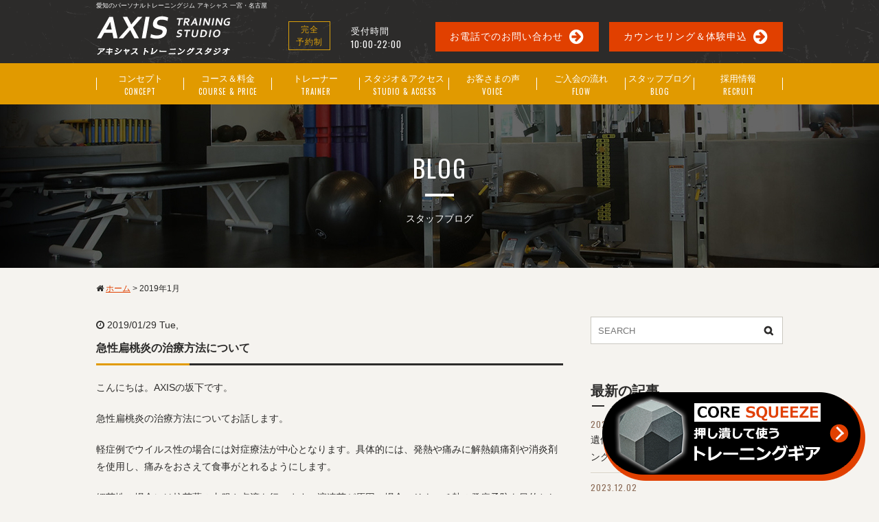

--- FILE ---
content_type: text/html; charset=UTF-8
request_url: https://www.axis-ts.com/date/2019/01/page/2/
body_size: 11275
content:
<!DOCTYPE html>
<html>
<head>

<!-- Google Tag Manager -->
<script>(function(w,d,s,l,i){w[l]=w[l]||[];w[l].push({'gtm.start':
new Date().getTime(),event:'gtm.js'});var f=d.getElementsByTagName(s)[0],
j=d.createElement(s),dl=l!='dataLayer'?'&l='+l:'';j.async=true;j.src=
'https://www.googletagmanager.com/gtm.js?id='+i+dl;f.parentNode.insertBefore(j,f);
})(window,document,'script','dataLayer','GTM-W8QPQ8');</script>
<!-- End Google Tag Manager -->

<meta charset=utf-8>
<meta http-equiv="X-UA-Compatible" content="IE=edge">
<meta name="viewport" content="initial-scale=1.0">
<meta name="format-detection" content="telephone=no">
<title>1月, 2019 | アキシャス-愛知のパーソナルトレーニング - Part 2</title>
<link rel="stylesheet" href="https://www.axis-ts.com/css/style.css">
<link rel="alternate" type="application/rss+xml" title="RSSフィード" href="https://www.axis-ts.com/feed/">
<!-- IE設定 -->
<!--[if lt IE 9]>
<script src="https://html5shim.googlecode.com/svn/trunk/html5.js"></script>
<script src="https://3-mediaqueries-js.googlecode.com/svn/trunk/3-mediaqueries.js"></script>
<![endif]-->

<!-- All in One SEO Pack 2.2.7.4 by Michael Torbert of Semper Fi Web Design[630,657] -->
<meta name="description" itemprop="description" content="『理想の身体作りが続かない原因はトレーニングジムにある』一宮、名古屋を中心に店舗拡大パーソナルトレーニングスタジオ。最良のトレーニング方式、続けられる方法、インストラクターづくりを追求。" />

<meta name="keywords" itemprop="keywords" content="スタッフブログ" />
<link rel='prev' href='https://www.axis-ts.com/date/2019/01/' />
<link rel='next' href='https://www.axis-ts.com/date/2019/01/page/3/' />

<link rel="canonical" href="https://www.axis-ts.com/date/2019/01/page/2/" />
<!-- /all in one seo pack -->
<link rel='stylesheet' id='wp-pagenavi-css'  href='https://www.axis-ts.com/wp-content/plugins/wp-pagenavi/pagenavi-css.css' type='text/css' media='all' />
<link rel='https://api.w.org/' href='https://www.axis-ts.com/wp-json/' />
<script type="text/javascript">
	window._wp_rp_static_base_url = 'https://rp.zemanta.com/static/';
	window._wp_rp_wp_ajax_url = "https://www.axis-ts.com/wp-admin/admin-ajax.php";
	window._wp_rp_plugin_version = '3.6';
	window._wp_rp_post_id = '12479';
	window._wp_rp_num_rel_posts = '5';
	window._wp_rp_thumbnails = false;
	window._wp_rp_post_title = '%E6%80%A5%E6%80%A7%E6%89%81%E6%A1%83%E7%82%8E%E3%81%AE%E6%B2%BB%E7%99%82%E6%96%B9%E6%B3%95%E3%81%AB%E3%81%A4%E3%81%84%E3%81%A6';
	window._wp_rp_post_tags = ['%E3%82%B9%E3%82%BF%E3%83%83%E3%83%95%E3%83%96%E3%83%AD%E3%82%B0', 'st', '102', 'plaza'];
</script>
<link rel="stylesheet" href="https://www.axis-ts.com/wp-content/plugins/related-posts/static/themes/plain.css?version=3.6" />
		<style type="text/css">.recentcomments a{display:inline !important;padding:0 !important;margin:0 !important;}</style>
		
<!-- BEGIN: WP Social Bookmarking Light HEAD --><script>
    (function (d, s, id) {
        var js, fjs = d.getElementsByTagName(s)[0];
        if (d.getElementById(id)) return;
        js = d.createElement(s);
        js.id = id;
        js.src = "//connect.facebook.net/ja_JP/sdk.js#xfbml=1&version=v2.7";
        fjs.parentNode.insertBefore(js, fjs);
    }(document, 'script', 'facebook-jssdk'));
</script>
<style type="text/css">.wp_social_bookmarking_light{
    border: 0 !important;
    padding: 10px 0 20px 0 !important;
    margin: 0 !important;
}
.wp_social_bookmarking_light div{
    float: left !important;
    border: 0 !important;
    padding: 0 !important;
    margin: 0 5px 0px 0 !important;
    min-height: 30px !important;
    line-height: 18px !important;
    text-indent: 0 !important;
}
.wp_social_bookmarking_light img{
    border: 0 !important;
    padding: 0;
    margin: 0;
    vertical-align: top !important;
}
.wp_social_bookmarking_light_clear{
    clear: both !important;
}
#fb-root{
    display: none;
}
.wsbl_twitter{
    width: 100px;
}
.wsbl_facebook_like iframe{
    max-width: none !important;
}
</style>
<!-- END: WP Social Bookmarking Light HEAD -->

<style>.async-hide { opacity: 0 !important} </style>


<!-- Hotjar Tracking Code for https://www.axis-ts.com/ -->
<script>
    (function(h,o,t,j,a,r){
        h.hj=h.hj||function(){(h.hj.q=h.hj.q||[]).push(arguments)};
        h._hjSettings={hjid:431902,hjsv:5};
        a=o.getElementsByTagName('head')[0];
        r=o.createElement('script');r.async=1;
        r.src=t+h._hjSettings.hjid+j+h._hjSettings.hjsv;
        a.appendChild(r);
    })(window,document,'//static.hotjar.com/c/hotjar-','.js?sv=');
</script>






<link rel="stylesheet" type="text/css" href="https://www.axis-ts.com/slider/slick.css" media="screen" />
<link rel="stylesheet" type="text/css" href="https://www.axis-ts.com/slider/slick-theme.css" media="screen" />




</head>
<body><!-- Google Tag Manager (noscript) -->
<noscript><iframe src="https://www.googletagmanager.com/ns.html?id=GTM-W8QPQ8"
height="0" width="0" style="display:none;visibility:hidden"></iframe></noscript>
<!-- End Google Tag Manager (noscript) -->
<header id="header" role="banner"><div class="inner">
	<h1 class="desc">愛知のパーソナルトレーニングジム アキシャス 一宮・名古屋</h1>
	<p id="logo"><a href="https://www.axis-ts.com/"><img src="https://www.axis-ts.com/images/common/logo.png" alt="アキシャス-愛知のパーソナルトレーニング"></a></p>
	<aside class="info">
		<div class="col">
			<p><span class="reserve">完全<br>予約制</span><span class="time">受付時間<br>10:00-22:00</span></p>
		</div>
		<div class="col">
			<p class="btn"><a href="https://www.axis-ts.com/tel/">お電話でのお問い合わせ</a></p>
		</div>
		<div class="col">
			<p class="btn"><a href="https://www.axis-ts.com/contact/">カウンセリング＆体験申込</a></p>
			<ul class="icon">
				<li><a href="https://www.axis-ts.com/studio/"><i class="fa fa-map-marker"></i><br>店舗一覧</a></li>
				<li><a href="https://www.axis-ts.com/tel/"><i class="fa fa-phone"></i><br>電話受付</a></li>
				<li><a href="https://www.axis-ts.com/contact/"><i class="fa fa-file-text"></i><br>体験申込</a></li>
			</ul>
		</div>
	</aside>
<!-- inner --></div>
		<nav id="nav" role="navigation">
		<ul class="pc_nav">
			<li><a href="https://www.axis-ts.com/concept/" title="コンセプト"><span class="jp">コンセプト</span><span class="eng">CONCEPT</span></a></li>
			<li><a href="https://www.axis-ts.com/course/" title="コース＆料金"><span class="jp">コース＆料金</span><span class="eng">COURSE & PRICE</span></a></li>
			
			<!--li class="dropmenu">
				<a href="https://www.axis-ts.com/course/" class="no_p" title="一般 コース＆料金"><span class="jp">コース＆料金</span><span class="eng">COURSE & PRICE</span></a>
				<ul>
					<li><a href="https://www.axis-ts.com/course/online/" title="リモートトレーニング">リモートトレーニング</a></li>
					<li><a href="https://www.axis-ts.com/course/trunk_school/" title="ジュニアコース">ジュニアコース</a></li>
					<li><a href="https://www.axis-ts.com/course/ordermade/" title="オーダーメイドサポート">オーダーメイドサポート</a></li>
				</ul>
			</li-->
			
			<!--li class="dropmenu">
				<a href="https://www.axis-ts.com/course/" class="no_p" title="子どもコース＆料金"><span class="jp">子ども<br>コース＆料金</span><span class="eng">COURSE & PRICE</span></a>
				<ul>
					<li><a href="https://www.axis-ts.com/course/active_learning_training/" title="アクティブラーニングトレーニング">アクティブラーニングトレーニング</a></li>
					<li><a href="https://www.axis-ts.com/course/trunk_school/" title="ジュニアコース">ジュニアコース</a></li>
				</ul>
			</li-->
			
			<li><a href="https://www.axis-ts.com/trainers/" title="トレーナー"><span class="jp">トレーナー</span><span class="eng">TRAINER</span></a></li>
			<li class="long"><a href="https://www.axis-ts.com/studio/" title="スタジオ＆アクセス"><span class="jp">スタジオ＆アクセス</span><span class="eng">STUDIO & ACCESS</span></a></li>
			<li><a href="https://www.axis-ts.com/voice/" title="お客さまの声"><span class="jp">お客さまの声</span><span class="eng">VOICE</span></a></li>
			<li><a href="https://www.axis-ts.com/flow/" title="ご入会の流れ"><span class="jp">ご入会の流れ</span><span class="eng">FLOW</span></a></li>
			<li style="width:100px;"><a href="https://www.axis-ts.com/blog/" title="スタッフブログ"><span class="jp">スタッフブログ</span><span class="eng">BLOG</span></a></li>
			<li class="dropmenu">
				<a href="https://www.axis-ts.com/recruit/" title="採用情報"><span class="jp">採用情報</span><span class="eng">RECRUIT</span></a>
				<ul>
					<li><a href="https://www.axis-ts.com/recruit/session/" title="採用情報">説明会</a></li>
					<!--<li><a href="https://www.axis-ts.com/study_list/" title="採用情報">勉強会</a></li>-->
					<!--li><a href="https://www.axis-ts.com/recruit/interior_ship/" title="インターンシップ">インターンシップ</a></li-->
					<li><a href="https://www.axis-ts.com/recruit/trainer/" title="転職•独立をお考えの方">転職•独立をお考えの方</a></li>
				</ul>
			</li>
			
			
			<!--li class="dropmenu">
				<a href="https://www.axis-ts.com/study_list/" title="勉強会"><span class="jp">セミナー情報</span><span class="eng">SEMINAR</span></a>
				<ul>
					<li><a href="https://www.axis-ts.com/study_list/" title="勉強会">勉強会</a></li>
					<li><a href="https://www.axis-ts.com/instructor/" title="派遣講師">派遣講師</a></li>
				</ul>
			</li-->
			<!--li class="long"><a href="https://www.axis-ts.com/member-contact/" title="会員様専用相談窓口"><span class="jp">会員様専用相談窓口</span><span class="eng">MEMBER CONTACT</span></a></li-->
		</ul>
	</nav>
	</header><div id="container">
<main role="main">
	<div class="entry-head">
		<h1 class="title">BLOG</h1>
		<p>スタッフブログ</p>
	</div>
	<div class="entry cf">
		<nav class="topic-path"><!-- Breadcrumb NavXT 5.3.0 -->
<span property="itemListElement" typeof="ListItem"><i class="fa fa-home"></i> <a property="item" typeof="WebPage" title="Go to アキシャス-愛知のパーソナルトレーニング." href="https://www.axis-ts.com" class="home"><span property="name">ホーム</span></a><meta property="position" content="1"></span> &gt; <span property="itemListElement" typeof="ListItem"><span property="name">2019年1月</span><meta property="position" content="2"></span></nav>
		<div id="content">
						<article>
				<p class="mb05"><i class="fa fa-clock-o"></i> 2019/01/29 Tue,</p>
				<h2>急性扁桃炎の治療方法について</h2>
				<div class="mb20"><p>こんにちは。AXISの坂下です。</p>
<p>急性扁桃炎の治療方法についてお話します。</p>
<p>軽症例でウイルス性の場合には対症療法が中心となります。具体的には、発熱や痛みに解熱鎮痛剤や消炎剤を使用し、痛みをおさえて食事がとれるようにします。</p>
<p>細菌性の場合には抗菌薬の内服や点滴を行います。溶連菌が原因の場合、リウマチ熱の発症予防を目的として、ペニシリン系抗菌薬の10日間内服などを行います。</p>
<p>年に3-4回以上など扁桃炎を高頻度に繰り返している場合には、手術で口蓋扁桃摘出を検討します。</p>
<p>口蓋扁桃を摘出して扁桃炎が起きなくなっても、咽頭炎や上気道炎は回避できません。手術・麻酔に伴う合併症もあるため、手術の適応に関しては耳鼻咽喉科専門医とよく相談することが重要です。</p>
<p>体幹トレーニングです。</p>
<p><a href="https://youtu.be/nMiy5HuK9Lw">https://youtu.be/nMiy5HuK9Lw</a></p>
<p>AXIS TRANING SUTDIO</p>
<p>AXISでは、この他にも様々なストレッチやトレーニングがございます！</p>
<p>ぜひ一度、AXISへお越し下さい！</p>
<p>ご予約はこちらまで！↓</p>
<blockquote class="wp-embedded-content" data-secret="S9xRWIV4tf"><p><a href="http://www.axis-ts.com/contact/">カウンセリング＆体験お申込み</a></p></blockquote>
<p><iframe class="wp-embedded-content" sandbox="allow-scripts" security="restricted" style="position: absolute; clip: rect(1px, 1px, 1px, 1px);" src="http://www.axis-ts.com/contact/embed/#?secret=S9xRWIV4tf" data-secret="S9xRWIV4tf" width="500" height="282" title="埋め込まれた WordPress の投稿" frameborder="0" marginwidth="0" marginheight="0" scrolling="no"></iframe></p>
<p>一宮スタジオ：愛知県一宮市新生1-7-21 TEL：0120-946-360</p>
<p>一宮サテライトスタジオ：愛知県一宮市神山1-10-1 神山ビル102 TEL：0120-946-360</p>
<p>松原スタジオ：名古屋市中区松原1-1-10<span class="Apple-converted-space"> </span></p>
<p>TEL：0120-017-806</p>
<p>原スタジオ：愛知県名古屋市天白区原1-210 原コーネルビル1階</p>
<p>TEL：0120-462-511</p>
<p>大曽根スタジオ：愛知県名古屋市北区大曽根3-8-19 ST PLAZA OZONE1階</p>
<p>TEL：0120-462-512</p>
</div>
				<p class="links"><a href="https://www.axis-ts.com/staff-blog/12479/"><i class="fa fa-arrow-circle-down"></i>　この記事のつづきを読む</a></p>
			</article>
						<article>
				<p class="mb05"><i class="fa fa-clock-o"></i> 2019/01/28 Mon,</p>
				<h2>急性扁桃炎の症状について</h2>
				<div class="mb20"><p>こんにちは。AXISの坂下です。</p>
<p>急性扁桃炎の症状についてお話します。</p>
<p>のどの違和感から始まり、発熱や嚥下時痛などの症状が出現します。口臭を認めることもあります。全身症状として高熱、倦怠感、食欲低下なども出現します。</p>
<p>また、炎症に反応して、頸のリンパ節の腫れや痛みを呈することもあります。炎症が周囲に広がると、扁桃周囲炎や扁桃周囲膿瘍を引き起こし、重篤化します。</p>
<p>溶連菌が原因の場合はリウマチ熱や糸球体腎炎を続発することがあります。リウマチ熱は適切な抗菌薬投与を行うことで予防が可能な疾患ですので、溶連菌感染症の診断は重要になります。</p>
<p>腹筋トレーニングです。</p>
<p><a href="https://youtu.be/Tb9Qs1iwnRQ">https://youtu.be/Tb9Qs1iwnRQ</a></p>
<p>AXIS TRANING SUTDIO</p>
<p>AXISでは、この他にも様々なストレッチやトレーニングがございます！</p>
<p>ぜひ一度、AXISへお越し下さい！</p>
<p>ご予約はこちらまで！↓</p>
<blockquote class="wp-embedded-content" data-secret="LW9Dv9jC61"><p><a href="http://www.axis-ts.com/contact/">カウンセリング＆体験お申込み</a></p></blockquote>
<p><iframe class="wp-embedded-content" sandbox="allow-scripts" security="restricted" style="position: absolute; clip: rect(1px, 1px, 1px, 1px);" src="http://www.axis-ts.com/contact/embed/#?secret=LW9Dv9jC61" data-secret="LW9Dv9jC61" width="500" height="282" title="埋め込まれた WordPress の投稿" frameborder="0" marginwidth="0" marginheight="0" scrolling="no"></iframe></p>
<p>一宮スタジオ：愛知県一宮市新生1-7-21 TEL：0120-946-360</p>
<p>一宮サテライトスタジオ：愛知県一宮市神山1-10-1 神山ビル102 TEL：0120-946-360</p>
<p>松原スタジオ：名古屋市中区松原1-1-10<span class="Apple-converted-space"> </span></p>
<p>TEL：0120-017-806</p>
<p>原スタジオ：愛知県名古屋市天白区原1-210 原コーネルビル1階</p>
<p>TEL：0120-462-511</p>
<p>大曽根スタジオ：愛知県名古屋市北区大曽根3-8-19 ST PLAZA OZONE1階</p>
<p>TEL：0120-462-512</p>
</div>
				<p class="links"><a href="https://www.axis-ts.com/staff-blog/12477/"><i class="fa fa-arrow-circle-down"></i>　この記事のつづきを読む</a></p>
			</article>
						<article>
				<p class="mb05"><i class="fa fa-clock-o"></i> 2019/01/28 Mon,</p>
				<h2>急性扁桃炎について</h2>
				<div class="mb20"><p><em></em></p>
<p>こんにちは。AXISの坂下です。</p>
<p>急性扁桃炎についてお話します。</p>
<p>急性扁桃炎とは、中咽頭の一部である口蓋扁桃に急性炎症が生じた状態です。ウイルス性か細菌性か、重症度はどの程度かにより治療方法が異なります。</p>
<p>原因</p>
<p>一般に扁桃と呼ばれている口蓋扁桃は口腔奥、口蓋垂の両側にあります。口蓋扁桃はリンパ組織で免疫に関与しています。本来、鼻や口から侵入してくる病原体から体を守る働きをしています。しかし、口蓋扁桃に入ったウイルスや細菌が悪さをすることがあり、その場合に急性扁桃炎が発症します。</p>
<p>ウイルスではライノウイルス、コロナウイルス、アデノウイルス、単純ヘルペスウイルス、EBウイルス、サイトメガロウイルス、細菌では化膿性連鎖球菌、肺炎球菌、インフルエンザ菌、黄色ブドウ球菌など原因は多岐にわたります。HIV、梅毒、淋菌、クラミジアなどの性感染症も原因となります。</p>
<p>腹筋トレーニングです。</p>
<p><a href="https://youtu.be/Y2cP3zEpxnI">https://youtu.be/Y2cP3zEpxnI</a></p>
<p>AXIS TRANING SUTDIO</p>
<p>AXISでは、この他にも様々なストレッチやトレーニングがございます！</p>
<p>ぜひ一度、AXISへお越し下さい！</p>
<p>ご予約はこちらまで！↓</p>
<blockquote class="wp-embedded-content" data-secret="MD9dYLfqZe"><p><a href="http://www.axis-ts.com/contact/">カウンセリング＆体験お申込み</a></p></blockquote>
<p><iframe class="wp-embedded-content" sandbox="allow-scripts" security="restricted" style="position: absolute; clip: rect(1px, 1px, 1px, 1px);" src="http://www.axis-ts.com/contact/embed/#?secret=MD9dYLfqZe" data-secret="MD9dYLfqZe" width="500" height="282" title="埋め込まれた WordPress の投稿" frameborder="0" marginwidth="0" marginheight="0" scrolling="no"></iframe></p>
<p>一宮スタジオ：愛知県一宮市新生1-7-21 TEL：0120-946-360</p>
<p>一宮サテライトスタジオ：愛知県一宮市神山1-10-1 神山ビル102 TEL：0120-946-360</p>
<p>松原スタジオ：名古屋市中区松原1-1-10<span class="Apple-converted-space"> </span></p>
<p>TEL：0120-017-806</p>
<p>原スタジオ：愛知県名古屋市天白区原1-210 原コーネルビル1階</p>
<p>TEL：0120-462-511</p>
<p>大曽根スタジオ：愛知県名古屋市北区大曽根3-8-19 ST PLAZA OZONE1階</p>
<p>TEL：0120-462-512</p>
</div>
				<p class="links"><a href="https://www.axis-ts.com/staff-blog/12475/"><i class="fa fa-arrow-circle-down"></i>　この記事のつづきを読む</a></p>
			</article>
						<article>
				<p class="mb05"><i class="fa fa-clock-o"></i> 2019/01/28 Mon,</p>
				<h2>インフルエンザの治療方法について</h2>
				<div class="mb20"><p>こんにちは。AXISの坂下です。</p>
<p>インフルエンザの治療方法についてお話します。</p>
<p>インフルエンザの治療薬には、内服薬、吸入薬、点滴薬があります。早期に治療を行うことで高い効果が期待できるため、発症後48時間以内に開始することがよいとされています。しかし、実際には症状や経過をみながら治療方針を決定します。</p>
<p>ただし、インフルエンザ治療薬のなかには、小児に対して原則使用してはならないとされている内服薬もあります。やむなく使用する場合も、異常行動などの副作用が発生しないよう、注意深く観察する必要があります。</p>
<p>また、治療法は重症度や患者さんの持病を考慮しながら決定します。特に喘息や心臓疾患、腎臓疾患などを抱えている患者さんの場合、インフルエンザが重症化するリスクが高くなります。そのため、このような患者さんには積極的な治療を検討します。</p>
<p>予防</p>
<p>手洗い、うがい、マスクの着用などを心がけましょう。また、ワクチン接種を受けることも予防法のひとつです。</p>
<p>腹筋トレーニングです。</p>
<p><a href="https://youtu.be/U6XVCLxZRew">https://youtu.be/U6XVCLxZRew</a></p>
<p>AXIS TRANING SUTDIO</p>
<p>AXISでは、この他にも様々なストレッチやトレーニングがございます！</p>
<p>ぜひ一度、AXISへお越し下さい！</p>
<p>ご予約はこちらまで！↓</p>
<blockquote class="wp-embedded-content" data-secret="34J3XnJiQM"><p><a href="http://www.axis-ts.com/contact/">カウンセリング＆体験お申込み</a></p></blockquote>
<p><iframe class="wp-embedded-content" sandbox="allow-scripts" security="restricted" style="position: absolute; clip: rect(1px, 1px, 1px, 1px);" src="http://www.axis-ts.com/contact/embed/#?secret=34J3XnJiQM" data-secret="34J3XnJiQM" width="500" height="282" title="埋め込まれた WordPress の投稿" frameborder="0" marginwidth="0" marginheight="0" scrolling="no"></iframe></p>
<p>一宮スタジオ：愛知県一宮市新生1-7-21 TEL：0120-946-360</p>
<p>一宮サテライトスタジオ：愛知県一宮市神山1-10-1 神山ビル102 TEL：0120-946-360</p>
<p>松原スタジオ：名古屋市中区松原1-1-10<span class="Apple-converted-space"> </span></p>
<p>TEL：0120-017-806</p>
<p>原スタジオ：愛知県名古屋市天白区原1-210 原コーネルビル1階</p>
<p>TEL：0120-462-511</p>
<p>大曽根スタジオ：愛知県名古屋市北区大曽根3-8-19 ST PLAZA OZONE1階</p>
<p>TEL：0120-462-512</p>
</div>
				<p class="links"><a href="https://www.axis-ts.com/staff-blog/12473/"><i class="fa fa-arrow-circle-down"></i>　この記事のつづきを読む</a></p>
			</article>
						<article>
				<p class="mb05"><i class="fa fa-clock-o"></i> 2019/01/26 Sat,</p>
				<h2>インフルエンザの原因について</h2>
				<div class="mb20"><p>こんにちは。AXISの坂下です。</p>
<p>インフルエンザの原因について</p>
<p>インフルエンザウイルスにはA型、B型、C型の三つの型があります。このうち、冬に流行する「季節性インフルエンザ」を引き起こす型は、A型とB型です。インフルエンザウイルスにはさまざまな種類があるため、一度かかっても翌年以降、違うインフルエンザウイルスに感染することがあります。</p>
<p>季節性インフルエンザ以外には「新型インフルエンザ」があります。新型インフルエンザとは、動物にのみ流行していたものが、突然変異的にヒトにも病原性を示すようになったものを指します。</p>
<p>季節性インフルエンザと異なり、ほとんどの方が初めて直面するタイプであるため有効な免疫を持っていません。そのため、世界的な大流行を引き起こし、死亡率も高くなる可能性があります。2009年に大流行した新型インフルエンザ（H1N1型）は、日本だけでなく世界中で猛威をふるいました。</p>
<p>腹筋トレーニングです。</p>
<p><a href="https://youtu.be/NLfCFmnuaFM">https://youtu.be/NLfCFmnuaFM</a></p>
<p>AXIS TRANING SUTDIO</p>
<p>AXISでは、この他にも様々なストレッチやトレーニングがございます！</p>
<p>ぜひ一度、AXISへお越し下さい！</p>
<p>ご予約はこちらまで！↓</p>
<blockquote class="wp-embedded-content" data-secret="tZMA7RWMvb"><p><a href="http://www.axis-ts.com/contact/">カウンセリング＆体験お申込み</a></p></blockquote>
<p><iframe class="wp-embedded-content" sandbox="allow-scripts" security="restricted" style="position: absolute; clip: rect(1px, 1px, 1px, 1px);" src="http://www.axis-ts.com/contact/embed/#?secret=tZMA7RWMvb" data-secret="tZMA7RWMvb" width="500" height="282" title="埋め込まれた WordPress の投稿" frameborder="0" marginwidth="0" marginheight="0" scrolling="no"></iframe></p>
<p>一宮スタジオ：愛知県一宮市新生1-7-21 TEL：0120-946-360</p>
<p>一宮サテライトスタジオ：愛知県一宮市神山1-10-1 神山ビル102 TEL：0120-946-360</p>
<p>松原スタジオ：名古屋市中区松原1-1-10<span class="Apple-converted-space"> </span></p>
<p>TEL：0120-017-806</p>
<p>原スタジオ：愛知県名古屋市天白区原1-210 原コーネルビル1階</p>
<p>TEL：0120-462-511</p>
<p>大曽根スタジオ：愛知県名古屋市北区大曽根3-8-19 ST PLAZA OZONE1階</p>
<p>TEL：0120-462-512</p>
</div>
				<p class="links"><a href="https://www.axis-ts.com/staff-blog/12470/"><i class="fa fa-arrow-circle-down"></i>　この記事のつづきを読む</a></p>
			</article>
					<div class='wp-pagenavi'>
<span class='pages'>2 / 31</span><a class="previouspostslink" rel="prev" href="https://www.axis-ts.com/date/2019/01/">&laquo;</a><a class="page smaller" href="https://www.axis-ts.com/date/2019/01/">1</a><span class='current'>2</span><a class="page larger" href="https://www.axis-ts.com/date/2019/01/page/3/">3</a><a class="page larger" href="https://www.axis-ts.com/date/2019/01/page/4/">4</a><a class="page larger" href="https://www.axis-ts.com/date/2019/01/page/5/">5</a><span class='extend'>...</span><a class="larger page" href="https://www.axis-ts.com/date/2019/01/page/10/">10</a><a class="larger page" href="https://www.axis-ts.com/date/2019/01/page/20/">20</a><a class="larger page" href="https://www.axis-ts.com/date/2019/01/page/30/">30</a><span class='extend'>...</span><a class="nextpostslink" rel="next" href="https://www.axis-ts.com/date/2019/01/page/3/">&raquo;</a><a class="last" href="https://www.axis-ts.com/date/2019/01/page/31/">最後 &raquo;</a>
</div>		</div>
		<div id="sidebar" role="complementary">
	<div class="searchform cf" role="search">
	<form method="get" action="https://www.axis-ts.com/">
		<div class="mass">
			<div class="col"><input type="text" value="" name="s" id="s" placeholder="SEARCH" /></div>
			<div class="col submit"><input type="image" id="submit" value="検索" src="https://www.axis-ts.com/images/common/search-btn.gif" /></div>
		</div>
	</form>
</div>	<section>
		<h2>最新の記事</h2>
		<dl class="new_entry">
							<dt>2023.12.02</dt>
			<dd><a href="https://www.axis-ts.com/staff-blog/18538/">遺伝子検査で鉄分摂取　名古屋でカウンセリング</a></dd>
					<dt>2023.12.02</dt>
			<dd><a href="https://www.axis-ts.com/staff-blog/18539/">遺伝子検査で血管老化予防　名古屋でカウンセリング</a></dd>
					<dt>2023.12.02</dt>
			<dd><a href="https://www.axis-ts.com/staff-blog/18536/">遺伝子検査で血圧アプローチ　名古屋でカウンセリング</a></dd>
				</dl>
	</section>
	<section>
		<h2>カテゴリ</h2>
		<ul>
			<li class="cat-item cat-item-1"><a href="https://www.axis-ts.com/category/staff-blog/" >スタッフブログ</a> (6,593)
</li>
	<li class="cat-item cat-item-2"><a href="https://www.axis-ts.com/category/news/" >新着情報 <span>46</span></a>
</li>
		</ul>
	</section>
	<section>
		<h2>アーカイブ</h2>
		<ul>
			<li><a href='https://www.axis-ts.com/date/2023/12/'>2023年12月 <span>30</span></a></li>
	<li><a href='https://www.axis-ts.com/date/2023/04/'>2023年4月 <span>30</span></a></li>
	<li><a href='https://www.axis-ts.com/date/2023/03/'>2023年3月 <span>9</span></a></li>
	<li><a href='https://www.axis-ts.com/date/2023/01/'>2023年1月 <span>6</span></a></li>
	<li><a href='https://www.axis-ts.com/date/2022/08/'>2022年8月 <span>8</span></a></li>
	<li><a href='https://www.axis-ts.com/date/2022/05/'>2022年5月 <span>2</span></a></li>
	<li><a href='https://www.axis-ts.com/date/2022/04/'>2022年4月 <span>3</span></a></li>
	<li><a href='https://www.axis-ts.com/date/2022/03/'>2022年3月 <span>6</span></a></li>
	<li><a href='https://www.axis-ts.com/date/2022/02/'>2022年2月 <span>12</span></a></li>
	<li><a href='https://www.axis-ts.com/date/2021/11/'>2021年11月 <span>2</span></a></li>
	<li><a href='https://www.axis-ts.com/date/2021/10/'>2021年10月 <span>43</span></a></li>
	<li><a href='https://www.axis-ts.com/date/2021/09/'>2021年9月 <span>38</span></a></li>
	<li><a href='https://www.axis-ts.com/date/2021/08/'>2021年8月 <span>1</span></a></li>
	<li><a href='https://www.axis-ts.com/date/2021/07/'>2021年7月 <span>4</span></a></li>
	<li><a href='https://www.axis-ts.com/date/2021/06/'>2021年6月 <span>1</span></a></li>
	<li><a href='https://www.axis-ts.com/date/2021/03/'>2021年3月 <span>1</span></a></li>
	<li><a href='https://www.axis-ts.com/date/2021/02/'>2021年2月 <span>54</span></a></li>
	<li><a href='https://www.axis-ts.com/date/2021/01/'>2021年1月 <span>5</span></a></li>
	<li><a href='https://www.axis-ts.com/date/2019/12/'>2019年12月 <span>2</span></a></li>
	<li><a href='https://www.axis-ts.com/date/2019/10/'>2019年10月 <span>2</span></a></li>
	<li><a href='https://www.axis-ts.com/date/2019/09/'>2019年9月 <span>16</span></a></li>
	<li><a href='https://www.axis-ts.com/date/2019/08/'>2019年8月 <span>169</span></a></li>
	<li><a href='https://www.axis-ts.com/date/2019/07/'>2019年7月 <span>346</span></a></li>
	<li><a href='https://www.axis-ts.com/date/2019/06/'>2019年6月 <span>331</span></a></li>
	<li><a href='https://www.axis-ts.com/date/2019/05/'>2019年5月 <span>354</span></a></li>
	<li><a href='https://www.axis-ts.com/date/2019/04/'>2019年4月 <span>266</span></a></li>
	<li><a href='https://www.axis-ts.com/date/2019/03/'>2019年3月 <span>105</span></a></li>
	<li><a href='https://www.axis-ts.com/date/2019/02/'>2019年2月 <span>110</span></a></li>
	<li><a href='https://www.axis-ts.com/date/2019/01/'>2019年1月 <span>152</span></a></li>
	<li><a href='https://www.axis-ts.com/date/2018/12/'>2018年12月 <span>161</span></a></li>
	<li><a href='https://www.axis-ts.com/date/2018/11/'>2018年11月 <span>77</span></a></li>
	<li><a href='https://www.axis-ts.com/date/2018/10/'>2018年10月 <span>101</span></a></li>
	<li><a href='https://www.axis-ts.com/date/2018/09/'>2018年9月 <span>12</span></a></li>
	<li><a href='https://www.axis-ts.com/date/2018/08/'>2018年8月 <span>19</span></a></li>
	<li><a href='https://www.axis-ts.com/date/2018/07/'>2018年7月 <span>59</span></a></li>
	<li><a href='https://www.axis-ts.com/date/2018/05/'>2018年5月 <span>2</span></a></li>
	<li><a href='https://www.axis-ts.com/date/2018/04/'>2018年4月 <span>44</span></a></li>
	<li><a href='https://www.axis-ts.com/date/2018/03/'>2018年3月 <span>176</span></a></li>
	<li><a href='https://www.axis-ts.com/date/2018/02/'>2018年2月 <span>167</span></a></li>
	<li><a href='https://www.axis-ts.com/date/2018/01/'>2018年1月 <span>229</span></a></li>
	<li><a href='https://www.axis-ts.com/date/2017/12/'>2017年12月 <span>304</span></a></li>
	<li><a href='https://www.axis-ts.com/date/2017/11/'>2017年11月 <span>390</span></a></li>
	<li><a href='https://www.axis-ts.com/date/2017/10/'>2017年10月 <span>281</span></a></li>
	<li><a href='https://www.axis-ts.com/date/2017/09/'>2017年9月 <span>141</span></a></li>
	<li><a href='https://www.axis-ts.com/date/2017/08/'>2017年8月 <span>125</span></a></li>
	<li><a href='https://www.axis-ts.com/date/2017/07/'>2017年7月 <span>176</span></a></li>
	<li><a href='https://www.axis-ts.com/date/2017/06/'>2017年6月 <span>270</span></a></li>
	<li><a href='https://www.axis-ts.com/date/2017/05/'>2017年5月 <span>744</span></a></li>
	<li><a href='https://www.axis-ts.com/date/2017/04/'>2017年4月 <span>675</span></a></li>
	<li><a href='https://www.axis-ts.com/date/2017/03/'>2017年3月 <span>96</span></a></li>
	<li><a href='https://www.axis-ts.com/date/2017/02/'>2017年2月 <span>77</span></a></li>
	<li><a href='https://www.axis-ts.com/date/2017/01/'>2017年1月 <span>34</span></a></li>
	<li><a href='https://www.axis-ts.com/date/2016/12/'>2016年12月 <span>27</span></a></li>
	<li><a href='https://www.axis-ts.com/date/2016/11/'>2016年11月 <span>12</span></a></li>
	<li><a href='https://www.axis-ts.com/date/2016/10/'>2016年10月 <span>8</span></a></li>
	<li><a href='https://www.axis-ts.com/date/2016/09/'>2016年9月 <span>15</span></a></li>
	<li><a href='https://www.axis-ts.com/date/2016/08/'>2016年8月 <span>23</span></a></li>
	<li><a href='https://www.axis-ts.com/date/2016/07/'>2016年7月 <span>14</span></a></li>
	<li><a href='https://www.axis-ts.com/date/2016/06/'>2016年6月 <span>3</span></a></li>
	<li><a href='https://www.axis-ts.com/date/2016/05/'>2016年5月 <span>20</span></a></li>
	<li><a href='https://www.axis-ts.com/date/2016/04/'>2016年4月 <span>1</span></a></li>
	<li><a href='https://www.axis-ts.com/date/2016/01/'>2016年1月 <span>1</span></a></li>
	<li><a href='https://www.axis-ts.com/date/2015/11/'>2015年11月 <span>1</span></a></li>
		</ul>
	</section>
	<aside class="side-res">
		<figure><img src="https://www.axis-ts.com/images/common/res-ex.png" alt="店舗外観"></figure>
		<p class="title">カウンセリング<br>＆<br>体験お申し込み</p>
		<p>受講をお考えの方にカウンセリングと体験を行っています。</p>
		<p class="btn"><a href="https://www.axis-ts.com/contact/">カウンセリング＆体験申込</a></p>
	</aside>
	<div class="fb-page" data-href="https://www.facebook.com/%E3%82%A2%E3%82%AD%E3%82%B7%E3%83%A3%E3%82%B9%E3%83%88%E3%83%AC%E3%83%BC%E3%83%8B%E3%83%B3%E3%82%B0%E3%82%B9%E3%82%BF%E3%82%B8%E3%82%AA-300588580329980/?ref=ts&amp;fref=ts" data-tabs="timeline" data-width="500" data-height="380" data-small-header="true" data-adapt-container-width="true" data-hide-cover="false" data-show-facepile="true"><blockquote cite="https://www.facebook.com/%E3%82%A2%E3%82%AD%E3%82%B7%E3%83%A3%E3%82%B9%E3%83%88%E3%83%AC%E3%83%BC%E3%83%8B%E3%83%B3%E3%82%B0%E3%82%B9%E3%82%BF%E3%82%B8%E3%82%AA-300588580329980/?ref=ts&amp;fref=ts" class="fb-xfbml-parse-ignore"><a href="https://www.facebook.com/%E3%82%A2%E3%82%AD%E3%82%B7%E3%83%A3%E3%82%B9%E3%83%88%E3%83%AC%E3%83%BC%E3%83%8B%E3%83%B3%E3%82%B0%E3%82%B9%E3%82%BF%E3%82%B8%E3%82%AA-300588580329980/?ref=ts&amp;fref=ts">アキシャストレーニングスタジオ</a></blockquote></div>
</div>	</div>
	<div class='wp-pagenavi'>
<span class='pages'>1 / 2,198</span><span class='current'>1</span><a class="page larger" href="https://www.axis-ts.com/date/2019/01/page/2/">2</a><a class="page larger" href="https://www.axis-ts.com/date/2019/01/page/3/">3</a><a class="page larger" href="https://www.axis-ts.com/date/2019/01/page/4/">4</a><a class="page larger" href="https://www.axis-ts.com/date/2019/01/page/5/">5</a><span class='extend'>...</span><a class="larger page" href="https://www.axis-ts.com/date/2019/01/page/10/">10</a><a class="larger page" href="https://www.axis-ts.com/date/2019/01/page/20/">20</a><a class="larger page" href="https://www.axis-ts.com/date/2019/01/page/30/">30</a><span class='extend'>...</span><a class="nextpostslink" rel="next" href="https://www.axis-ts.com/date/2019/01/page/2/">&raquo;</a><a class="last" href="https://www.axis-ts.com/date/2019/01/page/2198/">最後 &raquo;</a>
</div></main>
<!-- コンテナ --></div>
<p class="pc"><a href="https://core-squeeze.com/" target="_blank"><img src="https://www.axis-ts.com/images/common/bnr_core-squeeze.png" class="footer_bnr" alt="CORE SQUEEZE"></a></p>

<footer id="footer" role="contentinfo"><div class="inner cf">
    <div class="col">
    <h2 class="en">STUDIO LIST</h2>
  </div>
  <div class="table-col col_01">
    <div class="col">
      <p><img src="https://www.axis-ts.com/images/common/f-logo08.png" alt="*"></p>
      <ul class="fa-ul">
        <li><i class="fa-li fa fa-map-marker"></i>愛知県一宮市本町3丁目9番15号 兼松ビル2階</li>
        <li><i class="fa-li fa fa-phone"></i>0120-947-251</li>
        <li><i class="fa-li fa fa-clock-o"></i>10:00〜23:00<br>定休日：不定休</li>
        <li><i class="fa-li fa fa-car"></i>提携駐車場あり</li>
      </ul>
      <p class="btn"><a href="https://www.google.com/maps/place/%E3%80%92491-0859+%E6%84%9B%E7%9F%A5%E7%9C%8C%E4%B8%80%E5%AE%AE%E5%B8%82%E6%9C%AC%E7%94%BA%EF%BC%93%E4%B8%81%E7%9B%AE%EF%BC%99%E2%88%92%EF%BC%91%EF%BC%95+%E5%85%BC%E6%9D%BE%E3%83%93%E3%83%AB/@35.301799,136.800503,16z/data=!4m5!3m4!1s0x6003a0cea8052525:0x2a81bcee038cd037!8m2!3d35.301793!4d136.8005054?hl=ja" target="_blank">地図を見る</a></p>
    </div>
    <div class="col">
      <p><img src="https://www.axis-ts.com/images/common/f-logo09.png" alt="*"></p>
      <ul class="fa-ul">
        <li><i class="fa-li fa fa-map-marker"></i>愛知県一宮市平和1丁目1番32号 丸石ビル3階</li>
        <li><i class="fa-li fa fa-phone"></i>0120-181-255</li>
        <li><i class="fa-li fa fa-clock-o"></i>10:00〜23:00<br>定休日：不定休</li>
        <li><i class="fa-li fa fa-car"></i>提携駐車場あり</li>
      </ul>
      <p class="btn"><a href="https://www.google.com/maps?ll=35.302,136.793982&z=18&t=m&hl=ja&gl=JP&mapclient=embed&q=%E3%80%92491-0905+%E6%84%9B%E7%9F%A5%E7%9C%8C%E4%B8%80%E5%AE%AE%E5%B8%82%E5%B9%B3%E5%92%8C%EF%BC%91%E4%B8%81%E7%9B%AE%EF%BC%91%E2%88%92%EF%BC%93%EF%BC%92" target="_blank">地図を見る</a></p>
    </div>
    <div class="col">
      <p><img src="https://www.axis-ts.com/images/common/f-logo05.png" alt="*"></p>
      <ul class="fa-ul">
        <li><i class="fa-li fa fa-map-marker"></i>愛知県名古屋市天白区原1-210 原コーネルビル1階</li>
        <li><i class="fa-li fa fa-phone"></i>0120-462-511</li>
        <li><i class="fa-li fa fa-clock-o"></i>10:00〜23:00<br>定休日：不定休</li>
        <li><i class="fa-li fa fa-car"></i>4台無料</li>
      </ul>
      <p class="btn"><a href="https://goo.gl/pzdI6g" target="_blank">地図を見る</a></p>
    </div>
    <div class="col">
      <p><img src="https://www.axis-ts.com/images/common/f-logo07.png" alt="*"></p>
      <ul class="fa-ul">
        <li><i class="fa-li fa fa-map-marker"></i>岐阜県美濃加茂市中部台1ー3ー1</li>
        <li><i class="fa-li fa fa-phone"></i>0574-49-8552</li>
        <li><i class="fa-li fa fa-clock-o"></i>13:00～22:00</li>
        <li><i class="fa-li fa fa-car"></i>8台</li>
      </ul>
      <p class="btn"><a href="https://goo.gl/maps/NS9mdARS7XKntSff9" target="_blank">地図を見る</a></p>
    </div>
  </div>
  <div class="table-col col_02">
    <div class="col">
      <p><img src="https://www.axis-ts.com/images/common/f-logo10.png" alt="*"></p>
      <ul class="fa-ul">
        <li><i class="fa-li fa fa-map-marker"></i>岐阜県可児市下恵土2969-3</li>
        <li><i class="fa-li fa fa-phone"></i>0574-49-8552</li>
        <li><i class="fa-li fa fa-clock-o"></i>13:00〜22:00<br>定休日：土曜日・日曜日</li>
        <li><i class="fa-li fa fa-car"></i>9台無料</li>
      </ul>
      <p class="btn"><a href="https://goo.gl/maps/voQj9Z1aRtpnEbTeA" target="_blank">地図を見る</a></p>
    </div>
    <div class="col">
      <p><img src="https://www.axis-ts.com/images/common/f-logo12.png" alt="*"></p>
      <ul class="fa-ul">
        <li><i class="fa-li fa fa-map-marker"></i>岐阜県各務原市前渡東町3丁目108</li>
        <li><i class="fa-li fa fa-phone"></i>058-386-8675</li>
        <li><i class="fa-li fa fa-clock-o"></i>10:00〜22:00<br>定休日：不定休</li>
        <li><i class="fa-li fa fa-car"></i>共有駐車場あり</li>
      </ul>
      <p class="btn"><a href="https://goo.gl/maps/2HQZi23WrpixW9si8" target="_blank">地図を見る</a></p>
    </div>
    <div class="col">
      <p><img src="https://www.axis-ts.com/images/common/f-logo11.png" alt="*"></p>
      <ul class="fa-ul">
        <li><i class="fa-li fa fa-map-marker"></i>岐阜県岐阜市桜通2丁目28番地2</li>
        <li><i class="fa-li fa fa-phone"></i>058-255-3370</li>
        <li><i class="fa-li fa fa-clock-o"></i>10:00〜22:00<br>定休日：不定休</li>
        <li><i class="fa-li fa fa-car"></i>無料駐車場あり</li>
      </ul>
      <p class="btn"><a href="https://goo.gl/maps/tQnPLnav5jTR2SzK9" target="_blank">地図を見る</a></p>
    </div>
  </div>
    <nav id="footer-nav">
    <ul>
      <li><a href="https://www.axis-ts.com/concept/">コンセプト</a></li>
      <li><a href="https://www.axis-ts.com/course/">コース＆料金</a></li>
      <li><a href="https://www.axis-ts.com/trainer/">トレーナー</a></li>
      <li><a href="https://www.axis-ts.com/studio/">スタジオ＆アクセス</a></li>
      <li><a href="https://www.axis-ts.com/voice/">お客さまの声</a></li>
      <li><a href="https://www.axis-ts.com/flow/">ご入会の流れ</a></li>
      <li><a href="https://www.axis-ts.com/blog/">スタッフブログ</a></li>
      <li><a href="https://www.axis-ts.com/privacy-policy/">プライバシーポリシー</a></li>
      <li><a href="https://www.axis-ts.com/recruit/">採用情報</a></li>
      <li><a href="https://www.axis-ts.com/study/">勉強会</a></li>
      <li><a href="https://www.axis-ts.com/member-contact/">会員様専用相談窓口</a></li>
    </ul>
  </nav>
  </div>
  <div class="copy footer_respons_btn-space">
    <div class="inner">
      <aside>
        <p>パーソナルトレーニングジム-アキシャストレーニングスタジオ(本町店 平和店 原店)</p>
      </aside>
      <div class="sns">
        <a href="https://www.facebook.com/%E3%82%A2%E3%82%AD%E3%82%B7%E3%83%A3%E3%82%B9%E3%83%88%E3%83%AC%E3%83%BC%E3%83%8B%E3%83%B3%E3%82%B0%E3%82%B9%E3%82%BF%E3%82%B8%E3%82%AA-300588580329980/?ref=ts&fref=ts" target="_blank" class="fb"><img src="https://www.axis-ts.com/images/common/ico_facebook.png" alt="facebook"></a>
        <a href="https://www.instagram.com/axis_trainingstudio" target="_blank" class="instagram"><img src="https://www.axis-ts.com/images/common/ico_instagram.png" alt="instagram"></a>
        <a href="https://ameblo.jp/axistrainingstudio/" target="_blank" class="blog"><img src="https://www.axis-ts.com/images/common/ico_blog.png" alt="アメーバブログ"></a>
      </div>
    </div>
  </div>
  <div class="footer_respons_btn">
  	<div class="sp footer_respons_btn-inner">
  	<ul class="footer_bnr_list">		
  	<li><a href="/contact"><img class="intern-col" src="https://www.axis-ts.com/images/common/footer-bg-btn01.jpg" alt="60分体験トレーニング"></a></li>
  	<li><a href="https://grow.axis-ts.com/" target="_blank"><img class="intern-col" src="https://www.axis-ts.com/images/common/footer-bg-btn02.jpg" alt="子供サプリgrow"></a></li>
	</ul>
  	</div>
  </div>
</footer>

<!-- facebook Page Plugin -->
<div id="fb-root"></div>
<script>
(function(d, s, id) {
  var js, fjs = d.getElementsByTagName(s)[0];
  if (d.getElementById(id)) return;
  js = d.createElement(s); js.id = id;
  js.src = "//connect.facebook.net/ja_JP/sdk.js#xfbml=1&version=v2.7";
  fjs.parentNode.insertBefore(js, fjs);
}(document, 'script', 'facebook-jssdk'));
</script>
<!-- /facebook Page Plugin -->

<link href='https://fonts.googleapis.com/css?family=Oswald' rel='stylesheet' type='text/css'>
<link rel="stylesheet" href="https://maxcdn.bootstrapcdn.com/font-awesome/4.5.0/css/font-awesome.min.css">
<link rel="stylesheet" href="https://www.axis-ts.com/css/slider-pro.css">

<!-- BEGIN: WP Social Bookmarking Light FOOTER -->    <script>!function(d,s,id){var js,fjs=d.getElementsByTagName(s)[0],p=/^http:/.test(d.location)?'http':'https';if(!d.getElementById(id)){js=d.createElement(s);js.id=id;js.src=p+'://platform.twitter.com/widgets.js';fjs.parentNode.insertBefore(js,fjs);}}(document, 'script', 'twitter-wjs');</script>    <script src="https://apis.google.com/js/platform.js" async defer>
        {lang: "ja"}
    </script><!-- END: WP Social Bookmarking Light FOOTER -->
<script type='text/javascript' src='//ajax.googleapis.com/ajax/libs/jquery/1/jquery.min.js'></script>
<script type='text/javascript' src='https://www.axis-ts.com/js/common.js'></script>

<script src="https://www.axis-ts.com/slider/slick.min.js"></script>
<script type="text/javascript">
$(function() {
    $('.one-time').slick({
  dots: true,
  infinite: true,
  speed: 300,
  slidesToShow: 1,
  adaptiveHeight: true,
  autoplay: true,
  autoplaySpeed: 2000,
});
});
</script>

<script type="text/javascript" src="https://www.axis-ts.com/js/jquery.matchHeight.js"></script>
<script>
jQuery(document).ready(function($) {
$('.cls-matchHeight').matchHeight();
});
</script>






<!-- 郵便番号自動出力 -->
<script src="https://ajaxzip3.github.io/ajaxzip3.js"></script>
<script>
    jQuery(function(){
        jQuery('#your-zip').keyup(function(event){
            AjaxZip3.zip2addr('your-zip','','your-pref','your-addr','your-addr2');
        })
    });
</script>
<!-- フォーム　ラジオボタン条件　テキスト出力 -->
<script>
jQuery(function($) {
    $('input[type=radio]').change(function() {
        $("#form-corp").after().hide();
  
        if ($("input:radio[name='radio-455']:checked").val() == "学生") {
            $('#form-corp').slideToggle('slow');
        } else if($("input:radio[name='radio-455']:checked").val() == "社会人") {
            $('#form-corp').after().hide();
        } else if($("input:radio[name='radio-455']:checked").val() == "フリーター") {
            $('#form-corp').after().hide();
        }
    }).trigger('change'); 
});
</script>


</body>
</html>

--- FILE ---
content_type: text/css
request_url: https://www.axis-ts.com/css/style.css
body_size: 22818
content:
@charset "utf-8";
* {-webkit-box-sizing: border-box;-moz-box-sizing: border-box;-o-box-sizing: border-box;-ms-box-sizing: border-box;box-sizing: border-box;}
html, body, div, object, iframe, h1, h2, h3, h4, h5, h6, p, blockquote, pre, abbr, address, cite, code, del, dfn, em, img, ins, kbd, q, samp, small, strong, sub, sup, var, b, i, dl, dt, dd, ol, ul, li, fieldset, form, label, legend, table, caption, tbody, tfoot, thead, tr, th, td, main, article, aside, canvas, details, figcaption, figure, footer, header, hgroup, menu, nav, section, summary, time, mark, audio, video {
	margin: 0;padding: 0;border: 0;outline: 0;font-size: 100%;
	font-family: 'Hiragino Kaku Gothic ProN',"Hiragino Kaku Gothic Pro",'YuGothic', 'Yu Gothic', '游ゴシック', '游ゴシック体',"メイリオ",Meiryo,sans-serif;
	vertical-align: baseline;background: transparent;-webkit-text-size-adjust: 100%;
}
body {line-height: 1.0;}
main,article,aside,details,figcaption,figure,footer,header,hgroup,menu,nav,section {display: block;}
blockquote, q {quotes: none;} blockquote:before, blockquote:after, q:before, q:after {content: ''; content: none;} ins {background-color: #ff9;color: #000;text-decoration: none;} mark {background-color: #ff9;color: #000; font-style: italic;font-weight: bold;} del {text-decoration: line-through;} abbr[title], dfn[title] {border-bottom: 1px dotted;cursor: help;}hr {display: block;height: 1px;border: 0;border-top: 1px solid #cccccc;margin: 1em 0;padding: 0;}input, select {vertical-align: middle;}hr,.areaAnchor,.anchor {display:none;}acronym,abbr{cursor:help;}option{padding-right:10px;}
/* general params */
h1, h2, h3, h4, h5, h6, div, p, pre, ul, ol, dl, dt, dd, address, form, blockquote, small {margin: 0;padding: 0;line-height: 1.8;text-align: left;}
h1, h2, h3, h4, h5, h6 {font-size:100%;font-weight:normal;}
p { margin: 0 0 20px; }
img {border: none; vertical-align: bottom; max-width: 100%; height:auto;}
table {border-collapse:collapse;border-spacing:0;margin:0;empty-cells:show;font-size:14px;width:100%;}
figure {margin: 0 0 20px;}
address {font-style:normal;}
ul, ul li {list-style:none;}
ol li {margin:0 0 0 20px;}

/* リンク */
a {
	color: #e14000;
	text-decoration: underline;
	outline: none;
	transition-property: all;
	transition-duration: 0.5s;
	transition-timing-function: ease-out;
}
a:link{
	color: #e14000;
	text-decoration: underline;
	outline: none;
}
a:visited{color: #e14000;}
a:hover{
	color: #e14000;
	text-decoration: none;
}
a:active{
	color: #e14000;
	text-decoration: none;
}
a.link_b{
	color: #2c2b2a;
	text-decoration: none;
}
@media screen and (min-width: 768px) {
a.link_b[href^="tel:"] {
    pointer-events: none;
}
}

/* clearfix */
.cf:after {content: " ";display: block;clear: both;height: 0;visibility: hidden;}
.cf { display: inline-block; }

/* \*/
* html .cf,
* html .bf { height: 1%; }
.cf { display: block; }
/* */

/* class */
.radius {
	border-radius: 4px;
	-webkit-border-radius: 4px;
	-moz-border-radius: 4px;
}
.mt00{margin-top:0!important;}.mt05{margin-top:5px!important;}.mt10{margin-top:10px!important;}.mt15{margin-top:15px!important;}.mt20{margin-top:20px!important;}.mt25{margin-top:25px!important;}.mt30{margin-top:30px!important;}.mt35{margin-top:35px!important;}.mt40{margin-top:40px!important;}.mt45{margin-top:45px!important;}.mt50{margin-top:50px!important;}.mr00{margin-right:0!important;}.mr05{margin-right:5px!important;}.mr10{margin-right:10px!important;}.mr15{margin-right:15px!important;}.mr20{margin-right:20px!important;}.mr25{margin-right:25px!important;}.mr30{margin-right:30px!important;}.mr35{margin-right:35px!important;}.mr40{margin-right:40px!important;}.mr45{margin-right:45px!important;}.mr50{margin-right:50px!important;}.mb00{margin-bottom:0!important;}.mb05{margin-bottom:5px!important;}.mb10{margin-bottom:10px!important;}.mb15{margin-bottom:15px!important;}.mb20{margin-bottom:20px !important;}.mb25{margin-bottom:25px !important;}.mb30{margin-bottom:30px !important;}.mb35{margin-bottom:35px !important;}.mb40{margin-bottom:40px !important;}.mb45{margin-bottom:45px !important;}.mb50{margin-bottom:50px !important;}.mb60{margin-bottom:60px !important;}.ml00{margin-left:0 !important;}.ml05{margin-left:5px !important;}.ml10{margin-left:10px !important;}.ml15{margin-left:15px !important;}.ml20{margin-left:20px !important;}.ml25{margin-left:25px !important;}.ml30{margin-left:30px !important;}.ml35{margin-left:35px !important;}.ml40{margin-left:40px !important;}.ml45{margin-left:45px !important;}.ml50{margin-left:50px !important;}.pt00{padding-top:0 !important;}.pt05{padding-top:5px !important;}.pt10{padding-top:10px !important;}.pt15{padding-top:15px !important;}.pt20{padding-top:20px !important;}.pt25{padding-top:25px !important;}.pt30{padding-top:30px !important;}.pt35{padding-top:35px !important;}.pt40{padding-top:40px !important;}.pt45{padding-top:45px !important;}.pt50{padding-top:50px !important;}.pr00{padding-right:0 !important;}.pr05{padding-right:5px !important;}.pr10{padding-right:10px !important;}.pr15{padding-right:15px !important;}.pr20{padding-right:20px !important;}.pr25{padding-right:25px !important;}.pr30{padding-right:30px !important;}.pr35{padding-right:35px !important;}.pr40{padding-right:40px !important;}.pr45{padding-right:45px !important;}.pr50{padding-right:50px !important;}.pb00{padding-bottom:0 !important;}.pb05{padding-bottom:5px !important;}.pb10{padding-bottom:10px !important;}.pb15{padding-bottom:15px !important;}.pb20{padding-bottom:20px !important;}.pb25{padding-bottom:25px !important;}.pb30{padding-bottom:30px !important;}.pb35{padding-bottom:35px !important;}.pb40{padding-bottom:40px !important;}.pb45{padding-bottom:45px !important;}.pb50{padding-bottom:50px !important;}.pl00{padding-left:0 !important;}.pl05{padding-left:5px !important;}.pl10{padding-left:10px !important;}.pl15{padding-left:15px !important;}.pl20{padding-left:20px !important;}.pl25{padding-left:25px !important;}.pl30{padding-left:30px !important;}.pl35{padding-left:35px !important;}.pl40{padding-left:40px !important;}.pl45{padding-left:45px !important;}.pl50{padding-left:50px !important;}
.mp00{margin: 0!important; padding: 0 !important;}

.roman { font-family: Georgia,"Times New Roman",Times,serif; }
.mincyo { font-family: "ヒラギノ明朝 Pro W6","Hiragino Mincho Pro","HGS明朝E","ＭＳ Ｐ明朝",serif; }
.ss { font-size: 10px !important; }
.s { font-size: 12px !important; }
.m { font-size: 14px !important; }
.l { font-size: 16px !important; }
.ll { font-size: 18px !important; }
.bold { font-weight: bold !important; }.normal { font-weight: normal !important; }

.tl { text-align: left !important; }.tr { text-align: right !important; }.tc { text-align: center !important; }
.pcr-spc{text-align: right !important;}
.fl { padding: 0 20px 10px 0; float: left !important; }.fr { padding: 0 0 10px 20px; float: right !important; }
.clear { clear: both; }.cl { clear: left; }.cr { clear: right; }
.vt { vertical-align: top !important; }.vm { vertical-align: middle !important; }.vb { vertical-align: bottom !important; }
.txt_b-yellow{background: linear-gradient(transparent 60%, #ffff66 60%);}

.black { color: #111 !important; }
.brown { color: #886853 !important; }
.blue { color: #0099FF !important; }
.green { color: #009E84 !important; }
.grey { color: #999 !important; }
.orange { color: #F15A24 !important; }
.red { color: #FF0050 !important; }
.white { color: #FFFFFF !important; }
.yellow { color: #F6CF60 !important; }

img.shadow {
	box-shadow: 0 0 1px 2px rgba(0,0,0,0.1);
	-moz-box-shadow: 0 0 1px 2px rgba(0,0,0,0.1);
	-webkit-box-shadow: 0 0 1px 2px rgba(0,0,0,0.1);
}

.sp {display:none;} .pc {display:block;}

.fa-2 { font-size: 2em; }

.youtube iframe{  width: 100%;}

/* GRID */

.row {margin: 0 -1% 20px -1%;letter-spacing: -.40em;width: 102%;}
.row * {letter-spacing: normal;}
.row .col, ul.row li {
	margin: 0 1% 20px;
	display: inline-block;
	vertical-align: top;
	letter-spacing: normal;
}
.row .col p:last-child, ul.row li p:last-child { margin-bottom: 0; }

.grid02 .col, ul.grid02 li {width: 48%;}
.grid03 .col, ul.grid03 li {width: 31.3%;}
.grid04 .col, ul.grid04 li {width: 23%;}
.grid05 .col, ul.grid05 li {width: 18%;}
.grid06 .col, ul.grid06 li {width: 14.60%}
.grid07 .col, ul.grid07 li {width: 12.28%}
.grid08 .col, ul.grid08 li {width: 10.5%}
.grid09 .col, ul.grid09 li {width: 9.11%}
.grid10 .col, ul.grid10 li {width: 8%}
.grid-right { float:right }


@media only screen and (max-width: 750px) {
	.pcr-spc{text-align: center !important;}
}

.va-m{vertical-align: middle;}


/*
===== CONTENTS ===========================================

	1: CONTAINER
	2: HEADER
	3: NAVIGATION
	4: FOOTER
	5: MAIN CONTENT
	6: SIDE BAR

==========================================================
*/

body { background: #f5f3ef; color: #2c2b2a; font-size: 14px; min-width: 1080px;}
body#top { background: #f9f8f5; }

.inner {
	margin-left: auto;
	margin-right: auto;
	overflow: hidden;
	position: relative;
	width: 1000px;
}

/*
===== 1: CONTAINER ==========================================
*/

#container {
	clear: both;
	text-align: center;
	width: 100%;
}
body#top #container  {}

/*
===== 2: HEADER ==========================================
*/

#header {
	margin: 0;
	background: #2c2b2a url(../images/common/brush-bg.png);
	color: #FFF;
	width: 100%;
	text-align: center;
	position: relative;
}
#header .inner {}

#header #logo {
	margin: 0;
	padding: 0;
	position: absolute;
	top: 22px;
	left: 0;
}
#header .desc {	font-size: 9px; }

#header .info {
	padding: 15px 0 15px 280px;
	display: table;
	font-size: 12px;
	width: 100%;
}
#header .info p { margin: 0; letter-spacing: 1px;}
#header .info .btn { font-size:14px;}
#header .info .col {
	display: table-cell;
	vertical-align: middle;
}
#header .info .col:nth-child(2) { padding: 0 15px 0 0; }
#header .info .tel {
	float: left;
	font-size: 14px;
	line-height: 1.4;
	letter-spacing: 1px;
	font-family: 'Oswald','Hiragino Kaku Gothic ProN',"Hiragino Kaku Gothic Pro",'YuGothic', 'Yu Gothic', '游ゴシック', '游ゴシック体',"メイリオ",Meiryo,sans-serif;
}

#header .info .reserve {
	margin: 0 15px 0 0;
	padding: 2px 10px;
	border: 1px solid #dba00b;
	color: #dba00b;
	display: block;
	float: left;
	line-height: 1.5;
	text-align: center;
}
#header .info .time {
	margin: 0 15px 0 0;
	padding: 3px 15px;
	display: block;
	font-family: 'Oswald','Hiragino Kaku Gothic ProN',"Hiragino Kaku Gothic Pro",'YuGothic', 'Yu Gothic', '游ゴシック', '游ゴシック体',"メイリオ",Meiryo,sans-serif;
	float: left;
	font-size: 13px;
	line-height: 1.6;
	letter-spacing: 1px;
}


#header .info ul.icon { float: right; display:none; }
#header .info ul.icon li {
	margin: 0 0 0 7px;
	float: left;
	font-size: 10px;
}
#header .info ul.icon li:first-child { margin:0; }
#header .info ul.icon li .fa { font-size: 24px; }
#header .info ul.icon li a {
	padding: 5px;
	background: #d74915;
	color: #FFF;
	display: block;
	text-align: center;
	text-decoration: none;
	line-height: 1;
}
#header .info ul.icon li a i{
	margin: 0 0 5px;
}

/*
===== 3: NAVIGATION ======================================
*/

#nav {
	margin: 0 auto;
	background: #e19a00;
	clear: both;
	width: 100%;
}

#nav ul {
	margin: 0 auto;
	background: url(../images/common/nav-border.gif) no-repeat left center;
	display: table;
	table-layout: fixed;
	border-collapse: separate;
	width: 100%;
	max-width: 1000px;
}
#nav ul li {
	margin: 0;
	padding: 0 1px 0 0;
	background: url(../images/common/nav-border.gif) no-repeat right center;
	display: table-cell;
	font-size: 11px;
	font-family: 'Oswald','Hiragino Kaku Gothic ProN',"Hiragino Kaku Gothic Pro",'YuGothic', 'Yu Gothic', '游ゴシック', '游ゴシック体',"メイリオ",Meiryo,sans-serif;
	line-height: 1.7;
	vertical-align: middle;
}
#nav ul li:first-child {padding: 0 1px;}
#nav ul li:last-child {}
#nav ul li.long{
	width:130px;
}
#nav ul li span {font-size: 13px; }

#nav .pc_nav span{
	display: block;
}
#nav .pc_nav .jp{
	-webkit-transform: translate3d(0, 0, 0);
	transform: translate3d(0, 0, 0);
}
#nav .pc_nav .eng{
	font-size: 11px;
	letter-spacing: 1px;
	-webkit-transform: translate3d(0, 0, 0);
	transform: translate3d(0, 0, 0);
}
#nav .pc_nav a:hover .jp{
	transition: .5s;
	-webkit-transform: translate3d(0, 10px, 0);
	transform: translate3d(0, 10px, 0);
}
#nav .pc_nav a:hover .eng{
	transition: .3s;
	opacity: 0;
	-webkit-transform: translate3d(0, 10px, 0);
	transform: translate3d(0, 10px, 0);
}

#nav ul li a {
	padding: 10px 0;
	color: #fff;
	display: block;
	overflow: hidden;
	position: relative;
	text-align: center;
	text-decoration: none;
	z-index: 2;
	-webkit-transition: all .3s;
	transition: all .3s;
}
#nav ul li a.no_p {padding: 10px 0;}
#nav ul li a::before,
#nav ul li a::after {
	position: absolute;
	z-index: -1;
	display: block;
	content: '';
}
#nav ul li a,
#nav ul li a::before,
#nav ul li a::after {
	-webkit-box-sizing: border-box;
	-moz-box-sizing: border-box;
	box-sizing: border-box;
	-webkit-transition: all .3s;
	transition: all .3s;
}

#nav ul li a:hover {color: #FFF;}
#nav ul li a::after {
	top: -100%;
	width: 100%;
	height: 100%;
}
#nav ul li a:hover::after {
	top: 0;
	background: #ba7200;
	color: #fff;
}
/*#nav ul li a.current { background: #ba7200; }*/
#nav p { display: none; }

#nav .dropmenu {
	position: relative;
}
#nav .dropmenu ul {
	position: absolute;
	list-style: none;
	z-index: 999;
	top: 100%;
	left: -30px;
	width: 250px;
}
#nav .dropmenu ul li {
	width: 100%;
	overflow: hidden;
	height: 0;
	transition: .2s;
	display: none;
}
#nav .dropmenu:hover ul li {
	overflow: visible;
    display: block;
    background: #ba7200;
    height: 45px;
    padding: 0;
}
#nav .dropmenu:hover ul li a {
	padding: 11px 0;
    font-size: 14px;
    color: #fff;
    border-top: 1px solid #e19a00;
}
#nav .dropmenu:hover li a:hover {
	color: #ba7200;
}
#nav .dropmenu ul li a:hover::after {
	background: #fff;
}


/* side-slide */
#menu {
	margin: 0;
	padding: 5px;
	cursor: pointer;
	color: #dba00b;
	font-size: 30px;
	line-height: 1;
	position: absolute;
	left: 5px;
	top: 25px;
	text-align: center;
	width: 40px;
	height: 40px;
}
#menu:before {
	content: "\f0c9";
	position: absolute;
	left: 5px;
	bottom: 5px;
	font-size: 30px;
	font-family: FontAwesome;
}
.sidr-open #menu:before { content: "\f00d"; }

#sidr { display: none; }
.sidr {display:none;position:absolute;position:fixed;top:0;height:100%;z-index:9999;width:260px;overflow-x:hidden;overflow-y:auto;font-size:15px;background:#e19a00;color:#fff;-webkit-box-shadow:inset 0 0 5px 5px #d0840c;-moz-box-shadow:inset 0 0 5px 5px #d0840c;box-shadow:inset 0 0 5px 5px #d0840c;}
.sidr .sidr-inner{padding:0 0 15px;}
.sidr .sidr-inner>p{margin-left:15px;margin-right:15px;}
.sidr.right{left:auto;right:-260px;}
.sidr.left{left:-260px;right:auto;}

.sidr ul {display:block;margin:0 0 15px;padding:0;border-bottom:1px solid #eeb12e;}
.sidr ul li{display:block;margin:0;border-bottom:1px solid #b97100;border-top:1px solid #eeb12e;font-family: 'Oswald','Hiragino Kaku Gothic ProN',"Hiragino Kaku Gothic Pro",'YuGothic', 'Yu Gothic', '游ゴシック', '游ゴシック体',"メイリオ",Meiryo,sans-serif;}
.sidr ul li:first-child {border-top:none;}
.sidr ul li.long span {font-size: 10px;}
.sidr ul li a {padding:10px 15px;display:block;text-decoration:none;color:#fff;}
.sidr ul li span {padding: 0 0 0 5px;font-size: 12px;}
.sidr .fa { font-size: 24px; }

.sidr p { margin: 0 15px 10px; }

.sidr ul li ul{border-bottom:none;margin:0}
.sidr ul li ul li{font-size:13px}
.sidr ul li ul li:last-child{border-bottom:none}


/*
===== 4: FOOTER ==========================================
*/

#footer {
	background: #2c2b2a url(../images/common/brush-bg.png);
	clear: both;
	color: #FFF;
	font-size: 12px;
	text-align: center;
	width: 100%;
}
#footer .inner {padding: 20px 0;}
/*#footer .table-col{ width: 800px; }*/
#footer .col { padding: 20px 10px 0; }
/*#footer .col:first-child { padding: 0 10px 0 0; }*/

#footer .table-col.col_02{
	width: 75%; /* 店舗が増えたら変更する */
}
#footer .table-col.col_04{
	width: 25%; /* 店舗が増えたら変更する */
}

#footer .fa-ul { min-height: 140px; }
#footer .fa-ul li { margin: 0 0 10px; line-height: 1.2; font-family: 'Hiragino Kaku Gothic ProN',"Hiragino Kaku Gothic Pro",'YuGothic', 'Yu Gothic', '游ゴシック', '游ゴシック体',"メイリオ",Meiryo,sans-serif; }
#footer h2 {
	padding: 0 0 5px;
	background: url(../images/common/h2-border.gif) no-repeat left bottom;
	text-align: left;
}

#footer #footer-nav {
	margin: 0 0 15px;
	padding: 0;
	font-size: 12px;
	width: 100%;
}
#footer #footer-nav ul {text-align: center;}
#footer #footer-nav ul li {
	padding: 0 3px 0 7px;
	border-left: 1px solid #FFF;
	display: inline-block;
	line-height: 1;
}
#footer #footer-nav ul li:first-child {border-left: none;}

#footer #footer-nav ul li a {color: #FFF;text-decoration: none;}
#footer #footer-nav ul li a:hover {color: #e19a00;}

#footer .btn a { padding: 0; }
#footer .btn a:before { right: 10px; margin-top: -0.85em; font-size: 16px; }

#footer .copy {
	background: #e19a00;
	display: block;
	text-align: center;
}
#footer .copy .inner{
	display: table;
	width: 1000px;
	padding: 10px 0;
}
#footer .copy aside{
	display: table-cell;
	width: 80%;
}
#footer .copy aside p{
	margin: 0;
	font-size: 12px;
}
#footer .copy aside small{
	font-size: 14px;
	font-family: 'Oswald',sans-serif;
}
#footer .copy .sns{
	display: table-cell;
	vertical-align: middle;
	width: 20%;
	text-align: right;
}
#footer .copy .sns a{
	display: inline-block;
	background: #fff;
	padding: 10px 15px;
}
#footer .copy .sns .fb img{
	width: 10px;
}
#footer .copy .sns .instagram{
	display: inline-block;
	background: #fff;
	padding: 10px;
}
#footer .copy .sns .instagram img{
	width: 19px;
}
#footer .copy .sns .blog{
    display: inline-block;
    background: #fff;
    padding: 15px 5px 10px;
}
#footer .copy .sns .blog img{
    width: 35px;
    padding-bottom:2px;
}
#footer .k_width{
	max-width:120%
}
#footer .footer_respons_btn .footer_respons_btn-inner{
	background: url(../images/common/footer-bg-img.jpg) repeat 0 0;
	padding-top: 12px;
	padding-bottom: 12px;
	padding-left: 12px;
	padding-right: 12px;
}
#footer .footer_respons_btn .footer_respons_btn-inner>img{
	max-width: 340px;
}
#footer .footer_respons_btn{
	width: 100%;
    display: block;
    position: fixed;
    bottom: 0px;
    left: 0px;
    z-index: 1000;
	text-align: center;
}
@media screen and (max-width:800px) {
	#footer .footer_respons_btn-space {
		padding-bottom: 60px;
	}
	#footer .copy aside{
		width: 40%;
	}
	#footer .copy .sns a{
    	padding: 5px 10px;
	}
	#footer .copy .sns .instagram{
    	padding: 5px;
	}
	#footer .copy .sns .blog{
    	padding: 10px 1px 5px;
	}
	#footer .copy .sns .blog img{
    	width: 25px;
    	padding-bottom: 6px;
	}
	#footer .table-col.col_04{
	width: 100%; /* 店舗が増えたら変更する */
}
}


#pagetop {
	margin: 0 auto 30px;
	clear: both;
	font-family: 'Oswald','Hiragino Kaku Gothic ProN',"Hiragino Kaku Gothic Pro",'YuGothic', 'Yu Gothic', '游ゴシック', '游ゴシック体',"メイリオ",Meiryo,sans-serif;
	width: 100%;
	max-width: 1000px;
}
#pagetop a {
	padding: 0;
	background: #2c2b2a;
	color: #FFF;
	display: block;
	text-align: center;
	text-decoration: none;
}
#pagetop a i{
	font-size: 18px;
	margin: 0 5px 0 0;
}
#pagetop a:hover {background: #e19a00;}




/*
===== 5: MAIN CONTENT ====================================
*/

article { margin-bottom: 50px; }
section { margin-bottom: 50px; }

#content {}

#main-sl {
	margin: 0 auto;
	clear: both;
	overflow: hidden;
	width: 100%;
}

article h1 {
	margin: 0 0 25px;
	font-size: 26px;
	font-weight: bold;
	font-family: 'Oswald','Hiragino Kaku Gothic ProN',"Hiragino Kaku Gothic Pro",'YuGothic', 'Yu Gothic', '游ゴシック', '游ゴシック体',"メイリオ",Meiryo,sans-serif;
	text-align: center;
	line-height: 1.6;
}
article h2 {
	margin: 0 0 15px;
	font-size: 20px;
	font-family: 'Oswald','Hiragino Kaku Gothic ProN',"Hiragino Kaku Gothic Pro",'YuGothic', 'Yu Gothic', '游ゴシック', '游ゴシック体',"メイリオ",Meiryo,sans-serif;
	font-weight: bold;
}
article h2.bd-l {
	padding: 0 0 5px;
	background: url(../images/common/h2-border.gif) no-repeat left bottom;
	border: none;
}
article h2.bd-c {
	padding: 0 0 5px;
	background: url(../images/common/h2-border.gif) no-repeat center bottom;
	border: none;
}
article h2.bd-w {
	padding: 0 0 5px;
	background: url(../images/common/h2-border-w.gif) no-repeat center bottom;
	border: none;
}
article h2.bd-l:before,
article h2.bd-c:before,
article h2.bd-w:before  { border: none; }

article h3 {
	margin: 0 0 10px;
	font-size: 18px;
	font-family: 'Oswald','Hiragino Kaku Gothic ProN',"Hiragino Kaku Gothic Pro",'YuGothic', 'Yu Gothic', '游ゴシック', '游ゴシック体',"メイリオ",Meiryo,sans-serif;
	font-weight: bold;
}



article h3.border {
	margin: 0 0 20px;
	padding: 5px 20px;
	border: 1px solid #B2B2B2;
	font-size: 16px;
}
article h4 {
	margin: 0 0 10px;
	font-size: 16px;
	font-family: 'Oswald','Hiragino Kaku Gothic ProN',"Hiragino Kaku Gothic Pro",'YuGothic', 'Yu Gothic', '游ゴシック', '游ゴシック体',"メイリオ",Meiryo,sans-serif;
	font-weight: bold;
}

.en { font-family: 'Oswald'; font-size: 36px !important; font-weight: normal !important; letter-spacing: 2px; text-align: center; }
.en.more { font-size: 60px !important; }


.searchform {
	margin: 0 0 50px;
	padding: 0;
	background: #FFF;
	border: 1px solid #CBC8C1;
	width: 100%;
}
.searchform .mass { margin: 0; display: table; table-layout: fixed; width: 100%; }
.searchform .col { display: table-cell; }
.searchform .submit { width: 38px; }
.searchform form {text-align: left;}
.searchform input {vertical-align: middle;}
.searchform input#s {
	padding: 10px 10px;
	background: #FFF;
	border: none;
	width: 100%;
}
.searchform input#submit {}


/* お問い合わせバナー */
.res {
	margin: 0 auto;
	padding: 30px 0 1px;
	background: #e7e1dd;
	width: 100%;
}
.res .inner { overflow: visible; padding: 0 0 20px;}
.res h2 {
	margin: 0 0 20px;
	padding: 0 0 10px;
	background: url(../images/common/res-border.gif) no-repeat left bottom;
	font-size: 22px;
	font-weight: bold;
}
/*.res .text{width: 450px;}*/
.res .btn { width: 320px; }
.res .table-col { width: 400px; table-layout: auto; margin: 0; }
.res .table-col .col { font-size: 14px; letter-spacing:1px;font-family: 'Oswald','Hiragino Kaku Gothic ProN',"Hiragino Kaku Gothic Pro",'YuGothic', 'Yu Gothic', '游ゴシック', '游ゴシック体',"メイリオ",Meiryo,sans-serif;vertical-align:middle; line-height: 1.4; }
.res .table-col .tel_shopname { padding: 0 10px 0 0;font-weight: bold; width: 5rem;}
.res .table-col .tel { font-size: 30px; }
.res .table-col .tel a{ color: #2c2b2a;text-decoration: none;cursor: default;}

.res .bg {
	margin: 0;
	position: absolute;
	bottom: 0;
	right: 0;
	z-index: 1000;
}

/* オレンジボタン */
.btn { text-align: center; }
.btn a {
	padding: 8px 40px 8px 8px;
	background: #e14000;
	border: 1px solid #e14000;
	color: #FFF;
	display: block;
	letter-spacing: 1px;
	position: relative;
	text-decoration: none;
}
.btn a:before {
	content: "\f0a9";
	position: absolute;
	top: 50%;
	right: 20px;
	margin-top: -0.9em;
	font-size: 24px;
	font-family: FontAwesome;
}
.btn a span {
	padding: 5px 10px;
	background: #cb3a00;
	color: #FFF;
	font-size: 12px;
}
.btn a:hover {
	background: none;
	color: #e14000;
}
.btn_size{
	max-width:400px;
	width:100%;
	margin:auto;
}


/* リード文 */
.lead {
	margin: 0 0 20px;
	padding: 0 0 10px;
	border-bottom: 2px dotted #1E6DBB;
	color: #004EB7;
	font-size: 16px;
	font-weight: bold;
	text-align: center;
}

/* table  */

table { margin: 0 0 20px; width: 100%; }
table th {padding: 8px 12px; text-align:left;}
table td {padding: 8px 12px; text-align:left;}

/* table レイアウト */

.table-col {
	margin: 0 0 20px;
	display: table;
	table-layout: fixed;
	width: 100%;
}
.table-col .col {display: table-cell; vertical-align:top;}
.table-col .w350 { width: 350px; }
.table-col .w260 { width: 260px; }


.bg-ye {background: #e19a00;}


/*
===== 6: SIDE BAR ====================================
*/

#sidebar {
	margin: 0 0 40px;
	width: 280px;
	float: right;
}
#sidebar section { margin-bottom: 50px; }
#sidebar h2 {
	margin: 0 0 15px;
	padding: 0 0 5px;
	font-size: 20px;
	font-weight: bold;
	position: relative;
}
#sidebar h2:before {
	content: "";
	border-bottom: 2px solid #2c2b2a;
	width: 0.9em;
	position: absolute;
	left: 2px;
	bottom: 0;
}
#sidebar dl dt {
	color: #886853;
	font-size: 12px;
}
#sidebar .new_entry dt {
	font-family: 'Oswald';
	letter-spacing: 1px;
}
#sidebar dl dd {
	margin: 0 0 10px;
	padding: 0 0 10px;
	border-bottom: 1px solid #d2ccbf;
	box-shadow: 0 1px 0 rgba(255,255,255,1);
}
#sidebar dl dd a { color: #2c2b2a; text-decoration: none; }

#sidebar ul li {
	margin: 0 0 10px;
	padding: 0 0 10px;
	border-bottom: 1px solid #d2ccbf;
	box-shadow: 0 1px 0 rgba(255,255,255,1);
}
#sidebar ul li span {
	margin: 0 0 0 10px;
	padding: 0 8px;
	background: #886853;
	color: #FFF;
	font-size: 11px;
	font-family: 'Oswald';
}
#sidebar ul li a { color: #2c2b2a; text-decoration: none; }


/* お問い合わせバナー */
#sidebar .side-res {
	margin: 50px auto 60px;
	padding: 170px 0 20px;
	background: #e7e1dd;
	width: 100%;
	position: relative;
}
#sidebar .side-res p { padding: 0 20px; }
#sidebar .side-res .title {
	margin: 0 0 20px;
	font-size: 18px;
	font-weight: bold;
	line-height: 1.5;
	text-align: center;
}
#sidebar .side-res figure {
	margin: 0;
	position: absolute;
	top: -20px;
	width: 100%;
	z-index: 100;
	text-align: center;
}
#sidebar .btn { position: relative; }
#sidebar .btn .flag {
	padding: 0;
	background: #2c2b2a;
	color: #FFF;
	font-size: 12px;
	position: absolute;
	left: 12px;
	top: -10px;
	text-align: center;
	width: 3.5em;
	z-index: 100;
}


/* facebook pagebox */
@media screen and (min-width:801px) {
	.fb-page {
		width:280px !important;
	}
}

@media screen and (max-width:800px) {
	.fb-page {
		width:100% !important;
	}
}


/*
===== 7: TOP ====================================
*/
.top_studio_list{
	background: url(../images/common/brush-bg.png) #2c2b2a;
	padding: 30px 0;
}
.top_studio_list ul{
	display: inline-block;
	margin: 0 auto 20px;
	color: #fff;
	font-size: 14px;
}
.top_studio_list ul:last-child{
	margin-bottom: 0;
}
.top_studio_list li{
	float: left;
	margin: 0 0 0 18px;
	padding: 0 0 0 10px;
	border-left: 3px solid #e14000;
	font-family: 'Oswald','Hiragino Kaku Gothic ProN',"Hiragino Kaku Gothic Pro",'YuGothic', 'Yu Gothic', '游ゴシック', '游ゴシック体',"メイリオ",Meiryo,sans-serif;
}
.top_studio_list .top_column li:first-child{
	margin: 0;
}
.top_studio_list li strong span{
	font-size: 18px;
}
.top_studio_list li p{
	margin: 0;
}

/* 動画紹介 */
.movie .movie_box{
	background: #e7e1dd;
	margin: 0 0 100px;
	padding: 50px 60px;
}
.movie .movie_box .intro{
	font-size: 18px;
	text-align: center;
	font-weight: bold;
}
.movie .movie_box .interview_list{
	margin-left: -15px;
	margin-bottom: 10px;
}
.movie .movie_box .interview_list li{
	float: left;
	width: 33%;
	font-size: 16px;
}
.movie .movie_box .interview_list li > div{
	margin: 0 0 15px 15px;
}
.movie .movie_box .interview_list li .ttl{
	padding: 0 0 5px;
	border-bottom: 3px solid #2c2b2a;
	position: relative;
}
.movie .movie_box .interview_list li .ttl::before{
	content: "";
	border-bottom: 3px solid #e19a00;
	width: 20%;
	position: absolute;
	left: 0;
	bottom: -3px;
}
.movie .movie_box .btn_area{
	clear: both;
}
.movie .movie_box .btn_area p{
	margin-bottom: 18px;
	font-size: 18px;
	text-align: center;
}
.movie .movie_box .btn_area .btn{
	width: 500px;
	margin: 0 auto;
	font-size: 16px;
}
.movie .movie_box .btn_area .btn a{
	padding: 8px 40px;
}



.desc p { margin: 0 0 30px; line-height: 2.2; letter-spacing: 2px; text-align: center; }


.top_catch{
	margin: 0 0 60px;
	font-size: 16px;
}
.top_catch .btn{
	margin: 0 auto;
	width: 500px;
}
.top_catch .btn a{
	padding: 8px 40px;
}

/* hexagon コンテンツ */
.hex {
	margin: 50px 0;
	background: url(../images/top/hex-bg.png) no-repeat center top;
}
.hex.mb {background: none;}
.hex .inner {width: 1060px;}
.hex .row { padding: 0 0 70px; }
.hex .col {
	padding: 420px 0 0;
	text-align: center;
}
.hex .col.tp {padding: 50px 0 0;}
.hex .col h2 { background: url(../images/common/res-border.gif) no-repeat center bottom; }
.hex .col p { text-align: center; font-weight: bold; }
.hex .btn { margin: 0 auto 20px; width: 300px; }
.hex .btn a {padding: 8px 0;}


ul.check-list { padding: 50px 0 10px; }
ul.check-list li {
	margin-bottom: 40px;
	padding: 0 0 0 50px;
	position: relative;
	color: #FFF;
}
ul.check-list li:before {
	margin-top: -30px;
	padding: 1px;
	content: "\f058";
	position: absolute;
	left: 1px;
	top: 50%;
	font-size: 38px;
	font-family: FontAwesome;
}



/* TRAINING MENU */
.training {
	padding: 40px 0;
	background: url(../images/top/training-bg.jpg) no-repeat center top;
	background-size: cover;
	color: #FFF;
}
.training p { text-align: center; }

.training ul.menu-list {}
.training ul.menu-list li {
	position: relative;
	color: #FFF;
	font-size: 18px;
	line-height: 1.5;
	position: relative;
	overflow: hidden;
}
.training ul.menu-list li span { letter-spacing: 1px;font-family: 'Oswald','Hiragino Kaku Gothic ProN',"Hiragino Kaku Gothic Pro",'YuGothic', 'Yu Gothic', '游ゴシック', '游ゴシック体',"メイリオ",Meiryo,sans-serif; }
.training ul.menu-list li .fa {
	margin: 8px 20px 0 0;
	float: left;
	font-size: 40px;
	text-align: center;
	width: 40px;
}
.training ul.menu-list li a {
	padding: 25px 20px;
	border: 1px solid #FFF;
	color: #FFF;
	display: block;
	text-decoration: none;
}
.training ul.menu-list li a:hover {
	border: 1px solid #e14000;
	color: #e14000;
}
.training ul.menu-list li img {
	position: absolute;
	top: 0;
	right: 0;
	padding: 1px;
}
.training ul.menu-list.grid02 li a p { margin: 0; line-height: 1.5; text-align: left; }



/* hexagon 流れ */
.hexagon {
	margin: 0 0 0 40px;
	padding: 10px 0 0;
	background-color: #e19a00;
	color: #FFF;
	float: left;
	position: relative;
	width: 120px;
	height: 174px;
}
.hexagon:before,
.hexagon:after {
	content: "";
	position: absolute;
	width: 0;
	border-top: 87px solid transparent;
	border-bottom: 87px solid transparent;
}
.hexagon:before {
	bottom: 100%;
	border-left: 38px solid #e19a00;
	right: -38px;
	top: 0;
}
.hexagon:after {
	top: 100%;
	width: 0;
	border-right: 38px solid #e19a00;
	left: -38px;
	top: 0;
}

.hexagon.first {
	padding: 30px 0 0;
	background-color: #e14000;
	transition-property: all;
	transition-duration: 0.5s;
	transition-timing-function: ease-out;
}
.hexagon.first:before {
	border-left: 38px solid #e14000;
	transition-property: all;
	transition-duration: 0.5s;
	transition-timing-function: ease-out;
}
.hexagon.first:after {
	border-right: 38px solid #e14000;
	transition-property: all;
	transition-duration: 0.5s;
	transition-timing-function: ease-out;
}
.hexagon.first p{
	font-family: 'Oswald';
	letter-spacing: 1px;
}
a.tn { text-decoration: none; }

a:hover .hexagon.first { background-color: #FFF; color: #e14000; }
a:hover .hexagon.first:before {	border-left: 38px solid #FFF; borer: 1px solid  }
a:hover .hexagon.first:after { border-right: 38px solid #FFF; }

.hexagon.ud { margin-top: 87px; }

.hexagon h2,
.hexagon h3 { font-size: 15px; text-align: center; }
.hexagon.first a { color: #FFF; display:block; text-decoration: none; }
.hexagon p { margin: 0; font-size: 13px; text-align: center; }
.hexagon .num { font-size: 21px; font-family: 'Oswald';}
.hexagon .arrow { font-size: 40px; text-align: center; }



/* お客様の声 */

.voice a { text-decoration: none; }
.voice .topic-path a { text-decoration: underline; }
.voice .table-col {
	margin: 0 0 50px;
	background: #2c2b2a;
	color: #FFF;
	table-layout: auto;
	transition-property: all;
	transition-duration: 0.5s;
	transition-timing-function: ease-out;
}
.voice .intern-col a:hover{
	text-align: center;
	opacity:0.8;
}

.voice .table-col:hover {
	background: #FFF;
	color: #2c2b2a;
}

.voice .table-col h2 {
	padding: 0 0 15px;
	text-align: left;
	position: relative;
	border: none;
}
.voice .table-col h2:before {
	content: "";
	border-bottom: 3px solid #fff;
	width: 40px;
	position: absolute;
	left: 0;
	bottom: 0;
}
.voice .table-col:hover h2:before {border-bottom: 3px solid #2c2b2a;}

.voice .table-col .textarea {
	border: 1px solid #2c2b2a;
	border-right: none;
	padding: 0 80px 0 25px;
	position: relative;
	vertical-align: middle;
}
.voice .table-col .textarea:before {
	margin-top: -35px;
	padding: 0;
	content: "\f138";
	position: absolute;
	right: 20px;
	top: 50%;
	font-size: 40px;
	font-family: FontAwesome;
}
.voice .table-col figure { text-align: right; vertical-align: middle; width: 420px; }
.voice .table-col:hover figure img { opacity: 0.8; }

.voice .lead_img{margin-bottom: 40px;}


/* ブログ */
ul.entry-list { }
ul.entry-list li {
	padding: 15px;
	background: #ffffff;
}
ul.entry-list li p{
	font-family: 'Oswald';
	letter-spacing: 1px;
}
ul.entry-list li h3 {
	padding: 0 0 10px;
	border-bottom: 3px solid #2c2b2a;
	font-size: 20px;
	position: relative;
}
ul.entry-list li h3:before {
	content: "";
	border-bottom: 3px solid #e19a00;
	width: 20%;
	position: absolute;
	left: 0;
	bottom: -3px;
}
ul.entry-list li h3 a { color: #2c2b2a; text-decoration: none; }

ul.entry-list li .links a,
.entry .links a {
	padding: 0;
	background: #2c2b2a;
	color: #FFF;
	display: block;
	text-align: center;
	text-decoration: none;
	font-size: 12px;
}
ul.entry-list li .links a:hover,
.entry .links a:hover {background: #e19a00;}
.entry .time{font-family: 'Oswald';letter-spacing: 1px;}

.btnmb0{margin-bottom:0px !important}
.btn_kids{font-size:1.5vw;margin-top:20px;}
@media only screen and (max-width: 768px) {
	.btn_kids{font-size:4.5vw;margin-top:20px;}
}

/*
===== CONTENTS ===========================================

	 PAGES

==========================================================
*/

.topic-path {
	margin: 0 0 30px;
	font-size: 12px;
	text-align: left;
}
.topic-path a:hover { color: #000; text-decoration: none; }

/* タイトル画像 */
.page article header {
	margin: 0 0 20px;
	padding: 60px 0 0;
	background: #000000 url(../images/common/title-bg.jpg) no-repeat center top;
	height: 238px;
}
.entry-head {
	margin: 0 0 20px;
	padding: 60px 0 0;
	background: #000000 url(../images/blog/title-bg.jpg) no-repeat center top;
	height: 238px;
}
.page article header h1,
.entry-head .title {
	margin: 0 0 20px;
	padding: 0 0 10px;
	background: url(../images/common/h2-border.gif) no-repeat center bottom;
	color: #FFF;
	font-size: 36px;
	font-family: 'Oswald','Hiragino Kaku Gothic ProN',"Hiragino Kaku Gothic Pro",'YuGothic', 'Yu Gothic', '游ゴシック', '游ゴシック体',"メイリオ",Meiryo,sans-serif;
	text-align: center;
	text-transform: uppercase;
	letter-spacing: 2px;
}
.page article header p,
.entry-head p { color: #FFF; text-align: center; }



/* 固定ページ共通 */

.page h2 {
	padding: 0 0 5px;
	border-bottom: 3px solid #2c2b2a;
	font-size: 26px;
	position: relative;
}
.page h2:before {
	content: "";
	border-bottom: 3px solid #e19a00;
	width: 20%;
	position: absolute;
	left: 0;
	bottom: -3px;
}

.page h2.bnr { margin: 0 0 50px; border-bottom: none; text-align: center; }
.page h2.bnr:before { border-bottom: none; }

.page h3 {}



/* 投稿共通 */

.entry {
	margin: 0 auto;
	width: 100%;
	max-width: 1000px;
	position: relative;
}
.entry article { margin: 0 0 70px; }
.entry #content {
	float: left;
	width: 680px;
}
.entry #content article h1,
.entry #content article h2 {
	margin: 0 0 20px;
	padding: 0 0 10px;
	border-bottom: 3px solid #2c2b2a;
	font-size: 16px;
	position: relative;
	text-align: left;
}
.entry #content article h1:before,
.entry #content article h2:before {
	content: "";
	border-bottom: 3px solid #e19a00;
	width: 20%;
	position: absolute;
	left: 0;
	bottom: -3px;
}

.entry .body {
	margin: 0 0 50px;
	padding: 0;
}
.entry .post-categories {
	margin: 0 0 40px;
	padding: 0 0 40px;
	border-bottom: 1px solid #d2ccbf;
	box-shadow: 0 1px 0 rgba(255,255,255,1);
	float: left;
	width: 100%;
}
.entry .post-categories li a{
	margin: 0 0 0 10px;
	padding: 2px 15px 2px 30px;
	background: #e7e1dd;
	color: #2c2b2a;
	display: block;
	float: right;
	width: auto;
	position: relative;
	text-decoration: none;
	font-size: 12px;
}
.entry .post-categories li a:before {
	content: "\f07b";
	position: absolute;
	left: 10px;
	top: 3px;
	font-size: 12px;
	font-family: FontAwesome;
}

/* 関連記事 */
.entry .related { clear: both; }
.entry .related h2 {
	margin: 0 0 20px;
	font-size: 16px;
	font-weight: bold;
}
.entry .related ul { margin: 0 0 40px; }
.entry .related ul li { margin: 0 0 10px; }
.entry .related ul li a {
	padding: 7px 10px 7px 30px;
	background: #ffffff;
	color: #2c2b2a;
	display: block;
	position: relative;
	text-decoration: none;
}
.entry .related ul li a:before {
	content: "\f040";
	position: absolute;
	left: 10px;
	top: 7px;
	font-size: 14px;
	font-family: FontAwesome;
}

.entry .author {
	padding: 15px 20px;
	background: #e7e1dd;
	clear: both;
}
.entry .author h2 { font-size: 20px; font-weight: bold; }
.entry .author p { margin: 0; }
.entry .author .writer { font-size: 12px; color: #886853; font-weight: bold; }
.entry .author figure { width: 100px; }


.navigation { margin: 0 0 50px;font-size: 18px;}
.navigation a { color: #2c2b2a; text-decoration: none; }


#content .wp-pagenavi { margin: 0 0 30px; font-size: 16px; text-align: center; }
#content .wp-pagenavi a,
#content .wp-pagenavi span { margin: 2px 5px; padding: 0 5px; border: none; color: #2c2b2a;}
#content .wp-pagenavi span.current { border-bottom: 2px solid #2c2b2a; font-weight: bold; }



/*
===== コンセプト ==========================================
*/


.concept {}
.concept article header {background: #000000 url(../images/concept/title-bg.jpg) no-repeat center top;}

.concept .table-col { margin: 0; }
.concept .table-col .col { vertical-align: middle; }
.concept .table-col .col h3 { padding: 0 30px; font-size: 28px; line-height: 1.5; }
.concept .table-col .col p { padding: 0 30px; }
.concept .table-col .col p:last-child { margin: 0; }

.concept .voice .table-col .col h2{border-bottom: none;}
.concept .voice .table-col .col p { padding: 0 0 20px; }
.concept .voice .table-col .col p.l { margin:0; }

.concept .w-image {
	margin: 0 auto 50px;
	width: 100%;
	max-width: 1920px;
}
.concept .m_text{
	font-size:180%;
}


/*
===== コース ==========================================
*/


.course {}
.course article header {background: #000000 url(../images/course/title-bg.jpg) no-repeat center top;}

.course h2 {
	padding: 0 0 20px;
	border-bottom: none;
	font-size: 28px;
	line-height: 1.5;
	position: relative;
	text-align: center;
}
.course h2:before {border-bottom: none;}
.course h2.index{
	font-family: 'Hiragino Kaku Gothic ProN',"Hiragino Kaku Gothic Pro",'YuGothic', 'Yu Gothic', '游ゴシック', '游ゴシック体',"メイリオ",Meiryo,sans-serif;
}
.course h3 {
	margin: 0 0 40px;
	padding: 0 0 5px;
	border-bottom: 3px solid #2c2b2a;
	font-size: 20px;
	position: relative;
}
.course h3:before {
	content: "";
	border-bottom: 3px solid #e19a00;
	width: 30%;
	position: absolute;
	left: 0;
	bottom: -3px;
}
.course h4 {
	margin: 0 0 20px;
	padding: 0 0 5px;
	color: #2c2b2a;
	font-size: 20px;
	position: relative;
}
.course .pricearea h4{
	font-family: 'Hiragino Kaku Gothic ProN',"Hiragino Kaku Gothic Pro",'YuGothic', 'Yu Gothic', '游ゴシック', '游ゴシック体',"メイリオ",Meiryo,sans-serif;
}
.course h4:before {
	content: "";
	border-bottom: 2px solid #2c2b2a;
	width: 1.5em;
	position: absolute;
	left: 0;
	bottom: -2px;
}

.course .tc p { text-align: center; }

.course .training { background: none; }
.course .training .col { background: url(../images/course/menu-bg.jpg) no-repeat left top / cover; color: #fff; }
.course .training .col:first-child {background: #e19a00;}
.course .training .col .mass {
	padding: 30px 0 10px 30px;
	float: left;
	width: 500px;
}
.course .training .col:first-child .mass {padding: 20px 30px 10px 0;float: right;}

.course .training .col:first-child h2 { color: #fff; text-align: left; }

.course .training ul.menu-list li { margin: 0 0 20px; }
.course .training ul.menu-list li a {padding: 15px 20px;}
.course .training p { text-align: left; }
.course .training p.flag {
	padding: 5px 10px;
	background: rgba(255, 255, 255, 0.2);
	font-size: 18px;
	text-align: center;
}

.course .menu .col { padding: 0 0 0 40px; }
.course .menu .col:first-child { padding: 0; }

.course .menu .col.text{
	vertical-align: middle;
	font-size: 16px;
}

.course .price table.diet2 th { padding: 8px 20px; background: #e19a00; color: #fff; font-size: 16px; vertical-align: middle; width: 50%; }
.course .price table.diet2 th h4 { margin: 0; text-align: center; color: #fff; font-family: 'Hiragino Kaku Gothic ProN',"Hiragino Kaku Gothic Pro",'YuGothic', 'Yu Gothic', '游ゴシック', '游ゴシック体',"メイリオ",Meiryo,sans-serif;}
.course .price table.diet2 th h4:before {
	content: "";
	border-top: 3px solid #fff;
	border-bottom: none;
	width: 1.5em;
	position: absolute;
	left: 0;
	bottom: none;
	top: 0;
}
.course .price table.diet2 td { background: #fff; }
.course .price table.diet2 th h4::before {content: none;}
.course .price table.diet2 td dl dt {
	margin: 8px 0 0;
	padding: 0 10px;
	border: 1px solid #2c2b2a;
	font-size: 16px;
	float: left;
	font-weight: bold;
}
.course .price table.diet2 td dl dd {
	margin: 0 0 10px 60px;
	font-size: 28px;
	font-weight: bold;
	float: left;
}
.course .price table.diet2 td dl dd.all {
	margin: 15px 0 0 20px;
	font-size: 16px;
}
.plus {
		font-weight: bold;
	font-size: 50px;
	text-align: center;
	color: #e19a00;
	margin-top: -60px;
}



.course .price .col table th { padding: 15px; background: #e19a00; color: #fff; font-size: 16px; vertical-align: middle; width: 45%; }
.course .price .col table th.color { padding: 15px; background: #666; color: #fff; font-size: 16px; vertical-align: middle; width: 45%; }
.course .price .col table th h4 { margin: 0; padding: 20px 0 0; line-height: 1.4;color: #fff; font-family: 'Hiragino Kaku Gothic ProN',"Hiragino Kaku Gothic Pro",'YuGothic', 'Yu Gothic', '游ゴシック', '游ゴシック体',"メイリオ",Meiryo,sans-serif;}
.course .price .col table th h4:before {
	content: "";
	border-top: 3px solid #fff;
	border-bottom: none;
	width: 1.5em;
	position: absolute;
	left: 0;
	bottom: none;
	top: 0;
}
.course .price .col table.diet th h4{
	line-height: 1.4em;
}
.course .price .col table.diet th span{
	display: block;
	text-indent: -.5em;
	font-size: 14px;
}
.course .price .col table.diet td dl{
	padding: 40px 10px;
}


.course .pricearea h3,
.course .machine_area h3{
	margin-bottom: 20px;
}
.course .price .col table td { background: #fff; }
.course .price .col table td dl { padding: 10px 10px; }
.course .price .col table td dl dt {
	margin: 8px 0 0;
	padding: 0 10px;
	border: 1px solid #2c2b2a;
	font-size: 16px;
	float: left;
	font-weight: bold;
}
.course .price .col table td dl dd {
	margin: 0 0 10px 40px;
	font-size: 26px;
	font-weight: bold;
	text-align: right;
}
.course .price .col table td dl dd.all {
	margin: 0;
	font-size: 16px;
	text-align: center;
	clear:both;
}
.course .machine{
	background: #e7e1dd;
	padding: 40px 30px;
}
.course .machine h4{
	font-size: 30px;
}
.course .machine ul{
	margin-left: -32px;
}
.course .machine li{
	float: left;
	margin-left: 32px;
}
.course .machine li p{
	text-align: center;
	font-weight: bold;
}

/*===== コース＆料金　その他のトレーニングコースのボタン =====*/
.btn_course a { text-decoration: none; }
.btn_course .table-col {
	margin: 0;
	background: #2c2b2a;
	color: #FFF;
	table-layout: auto;
	transition-property: all;
	transition-duration: 0.5s;
	transition-timing-function: ease-out;
}

.btn_course .table-col:hover {
	background: #FFF;
	color: #2c2b2a;
}

.btn_course .table-col h2 {
	padding: 0;
	text-align: left;
	position: relative;
	border: none;
	font-size:1rem !important;
	margin: 0;
}
.btn_course .table-col h2:before {display:none;}

.btn_course .table-col .textarea {
	border: 1px solid #2c2b2a;
	border-right: none;
	padding: 0 50px 0 25px;
	position: relative;
	vertical-align: middle;
	width: 60%;
}
.btn_course .table-col .textarea:before {
	padding: 0;
	content: "\f138";
	position: absolute;
	right: 20px;
	top: 50%;
	font-size: 20px;
	font-family: FontAwesome;
    transform: translateY(-50%);
    -webkit-transform: translateY(-50%);
    -ms-transform: translateY(-50%);
}
.btn_course .table-col figure {
	text-align: right;
	vertical-align: middle;
	width: 40%;
	margin: 0 !important;
}
@media only screen and (max-width:480px) {
	.btn_course .table-col .textarea,
	.btn_course .table-col figure,
	.btn_course .table-col figure img{
		width: 100%;
		box-sizing: border-box;
	}
	.btn_course .table-col .textarea{padding:15px}
}

/*
===== トレーナー ==========================================
*/

.trainer {}
.trainer .entry-head {background: #000000 url(../images/trainer/title-bg.jpg) no-repeat center top;}
.trainer figure.fl { padding: 0; }
.trainer .textarea { margin: 0 0 0 360px; }
.trainer .textarea h2 span { font-size: 16px; font-weight: normal; }
.trainer .textarea dl { margin: 0 0 10px; font-size: 16px; }
.trainer .textarea dl dt { font-weight: bold; float: left; width: 8em; }
.trainer .textarea dl dd { margin: 0 0 0 11em; }
.trainer .textarea .box {
	margin: 0 0 10px;
	padding: 10px 15px;
	background: #e7e1dd;
}
.trainer .textarea .box h3 {
	margin: 0 0 10px;
	padding: 0 0 5px;
	font-size: 20px;
	font-weight: normal;
	letter-spacing: 1px;
	position: relative;
}
.trainer .textarea .box h3:before {
	content: "";
	border-bottom: 2px solid #2c2b2a;
	width: 1em;
	position: absolute;
	left: 0;
	bottom: 0;
}
/*
======トレーナー0822===================================
*/

.trainers article header{
	background:#000000 url(../images/trainers/title-bg.jpg) no-repeat center top;
}

.trainer_message{
	margin: 0 0 5px 0;
}
article h4.trainer_box{
		margin: 20px 0 0 0;
}
article h4.trainer_profile{
	font-size: 13px;
	margin: 0;
}
.trainer .textarea dl{
	font-size: 12px;
}
.trainer_profile_box{
	width: 65%;
	padding: 0 20px 0 0;
}
.trainer_license{
	width: 35%;
	float: right;
	font-size:12px;
}
.trainer .textarea dl dt { width: 33%;}
.name_tenpo{
	font-size:70%;
	margin-left:20px
}

/*
===== スタジオ ==========================================
*/

.studio {}
.studio article header {background: #000000 url(../images/studio/title-bg.jpg) no-repeat center top;}
.studio table {
	margin: 0 0 20px;
	width: 520px;
}
.studio table tr:first-child th,
.studio table tr:first-child td { border: none; }
.studio table th {
	background: #2c2b2a;
	border-top: 1px solid #5a5855;
	color: #FFF;
	font-weight: normal;
	vertical-align: middle;
	width: 150px;
}
.studio table td {
	background: #fff;
	border-top: 1px solid #cdc7c1;
}
.studio table td .access{
	margin: 1em 0 0;
}
.studio .studio_btn .table-col.col_01{
	margin: 0;
}
.studio .studio_btn .table-col.col_02{
	width: 50%;
}
.studio .photo_list{
	margin: 0 0 20px;
}
.studio .photo_list li{
	float: left;
	margin: 0 0 0 20px;
}
.studio .photo_list li:first-child{
	margin:0;
}
.studio table.mb260{
	margin-bottom:264px;
}
.studio .studio_btn .table-col .col {
	padding: 20px 10px 0;
}
.studio .studio_btn a{
	color: #fff;
	background-color: #2C2B2A;
	font-size: 12px;
	border: 1px solid #2C2B2A;
	padding: 8px 20px 8px 8px;
}
.studio .studio_btn a:hover {
	background-color: #e19a00;
	color: #fff;
	border: 1px solid #e19a00;
}
.studio .studio_btn .btn a:before {
	font-size: 16px;
	content: "\f0a9";
	right: 5px;

}
@media screen and (max-width: 480px) {
	.studio .studio_btn .btn{
		margin: 0;
	}
}

/*===== スタジオ 料金 =====*/

.studio_course table{width: 100%;}
.studio_course_l{
	font-size:28px;
	font-weight:bold;
	text-align:center;
	margin-bottom:0;
}
.studio_course_s{
	font-size:16px;
	font-weight:bold;
	text-align:center;
	margin-bottom:0;
}
.course .price table th h4 { margin: 0; padding: 20px 0 0; line-height: 1.4;color: #fff; font-family: 'Hiragino Kaku Gothic ProN',"Hiragino Kaku Gothic Pro",'YuGothic', 'Yu Gothic', '游ゴシック', '游ゴシック体',"メイリオ",Meiryo,sans-serif;}
.course .price table th h4:before {
	content: "";
	border-top: 3px solid #fff;
	border-bottom: none;
	width: 1.5em;
	position: absolute;
	left: 0;
	bottom: none;
	top: 0;
}
.ttl_sn {
	margin: 0;
	padding: 20px 0 0;
	line-height: 1.4;
	color: #fff;
	font-family: 'Hiragino Kaku Gothic ProN',"Hiragino Kaku Gothic Pro",'YuGothic', 'Yu Gothic', '游ゴシック', '游ゴシック体',"メイリオ",Meiryo,sans-serif;
	position: relative;
	font-size: 20px;
	font-weight: bold;
}
.ttl_sn:before {
	content: "";
	border-top: 3px solid #fff;
	border-bottom: none;
	width: 1.5em;
	position: absolute;
	left: 0;
	bottom: none;
	top: 0;
}

/*
===== ご入会の流れ ==========================================
*/

.flow {}
.flow article header {background: #000000 url(../images/flow/title-bg.jpg) no-repeat center top;}
.flow .box{background: #e7e1dd;padding: 50px 70px;}
.flow .experience_flow { margin: 0 0 80px; padding: 0 20px; }
.flow .experience_flow dt { float: left; width: 230px; }
.flow .experience_flow dd {
	margin: 0 0 20px;
	padding: 10px 0 0 250px;
	background: url(../images/flow/arrow.png) no-repeat center bottom;
	min-height: 280px;
}
.flow .experience_flow dd:last-child { background: none; min-height: auto; }
.flow .box h2{margin-bottom: 40px;padding-bottom:10px;font-size: 26px;background: url(../images/common/res-border.gif) no-repeat center bottom;text-align: center;border: none;}
.flow .box h2::before{border:none;}
.flow .admission_flow dt{float: left;font-size:36px;padding:5px;font-family: 'Oswald';}
.flow .admission_flow dd{margin-left:100px;padding:20px;border-left: 1px solid #2c2b2a;}



/*
===== お客様の声 ==========================================
*/

.voice {}
.voice article header {background: #000000 url(../images/voice/title-bg.jpg) no-repeat center top;}
.voice ul.grid02 li { position: relative; }
.voice .image-area { margin: 0 0 40px; position: relative; }
.voice ul.grid02 li .textarea {
	padding: 30px 20px 0;
	background: #e19a00;
	color: #fff;
	position: absolute;
	top: 0;
	right: 20px;
	width: 200px;
	height: 210px;
}
.voice .image-area .textarea {
	padding: 30px 20px 0;
	background: #e19a00;
	color: #fff;
	position: absolute;
	top: 60px;
	right: 30px;
	width: 420px;
	height: 170px;
}
.voice ul.grid02 li a:hover { opacity: 0.8; }

.voice .survey {
	padding: 0 0 20px;
	border-bottom: 1px solid #d2ccbf;
	box-shadow: 0 1px 0 #fff;
	-moz-box-shadow: 0 1px 0 #fff;
	-webkit-box-shadow: 0 1px 0 #fff;
}
.voice .survey .images {
	margin: 0 auto 20px;
	width: 100%;
	max-width: 310px;
	float: left;
}
.voice .survey .images img {border: 5px solid #ece4d9;}
.voice .survey .images .btn a {padding: 8px 0 8px 0;}
.voice .survey .images .btn a:before {content: "";}

.voice .survey .textarea {
	margin: 0 0 40px 310px;
}
.voice .survey .textarea h3 { font-size: 26px; line-height: 1.4; }
.voice .survey .textarea dl dt {
	margin: 0 0 10px;
	font-size: 16px;
	font-weight: bold;
}
.voice .survey .textarea dl dd {
	margin: 0 0 20px;
	padding: 10px 20px;
	background: #fff;
}

/* 詳細 */
.voice .single dl dt { margin: 0 0 20px; font-weight: bold; font-size: 20px; }
.voice .single dl dd {
	margin: 0 0 40px;
	padding: 15px 15px 15px;
	background: #fff;
	display: inline-block;
	width: 100%;
}
.voice .single dl dd:after {content: " ";display: block;clear: both;height: 0;visibility: hidden;}
.voice .single dl dd .fr,
.voice .single dl dd .fl { margin: 0; }
.voice .single dl dd p:last-child { margin: 0; }



/*
===== お問い合わせ ==========================================
*/

.contact {}
.contact h2 { border: none; text-align: center; }
.contact h2:before { border: none; }

table.inquiry {
	margin: 0 0 40px;
	width: 100%;
	font-size: 14px;
}
table.inquiry th {
	padding: 10px 15px;
	background: #2c2b2a;
	width: 220px;
	border-left: 3px solid #2c2b2a;
	border-top: 1px solid #5a5855;
	color: #fff;
	font-weight: normal;
	vertical-align: middle;
	text-align: left;
}
table.inquiry td {
	padding: 15px;
	background: #fff;
	border-top: 1px solid #CBC8C1;
	text-align: left;
}
table.inquiry th.bl { border-left: 3px solid #e14000; }
table.inquiry tr:first-child th,
table.inquiry tr:first-child td { border-top: none; }

table.inquiry th span { padding: 2px 5px; background: #e14000; font-size: 12px; font-weight: normal; }

table.inquiry td input,
table.inquiry td select,
table.inquiry td textarea {
	border: 1px solid #2c2b2a;
	margin: 2px 0;
	padding: 10px;
	font-size: 16px;
}
table.inquiry td textarea{
	width: 80%;
	resize: none;
}
table.inquiry td label{
	padding: 0 2.5em 0 0;
}


/*----------------------追記-----------20161208-----------*/
@media screen and (max-width: 500px) {
table.inquiry {
	margin: 0 0 40px;
	width: 100%;
	font-size: 14px;
}
table.inquiry th {
	padding: 10px 15px;
	background: #2c2b2a;
	border-left: 3px solid #2c2b2a;
	border-top: 1px solid #5a5855;
	color: #fff;
	font-weight: normal;
	vertical-align: middle;
	text-align: left;
}
table.inquiry td {
	padding: 15px;
	background: #fff;
	border-top: 1px solid #CBC8C1;
	text-align: left;
}
table.inquiry th.bl { border-left: 3px solid #e14000; }
table.inquiry tr:first-child th,
table.inquiry tr:first-child td { border-top: none; }

table.inquiry th span { padding: 2px 5px; background: #e14000; font-size: 12px; font-weight: normal; }

table.inquiry td input,
table.inquiry td select,
table.inquiry td textarea {
	border: 1px solid #2c2b2a;
	margin: 2px 0;
	padding: 10px;
	font-size: 16px;
	width:100%;
}
table.inquiry td textarea{
	width: 80%;
	resize: none;
}
table.inquiry td label{
	padding: 0 2.5em 0 0;
}
}






p.submit { margin: 10px 0 0; text-align: center; }
p.submit input {
	padding: 15px 0;
	border: 0;
	background: #e14000;
	border: 1px solid #e14000;
	color: #FFF;
	cursor: pointer;
	text-align: center;
	width: 280px;
	position: relative;
	transition-property: all;
	transition-duration: 0.5s;
	transition-timing-function: ease-out;
	font-size:16px;
}
p.submit input:hover {
	background: none;
	color: #e14000;
}

div.wpcf7-validation-errors {
	border: 2px solid #FF0000 !important;
	color: #FF0000;
}

.contact .privacy,
.recruit .privacy,
.member-contact .privacy,
.study_schedule .privacy{
	margin: 0 auto 10px;
	padding: 15px 20px 1px;
	background: #e7e1dd;
	max-width: 700px;
}
.contact .privacy .club,
.recruit .privacy .club,
.member-contact .privacy .club,
.study_schedule .club{
	font-family: 'Oswald','Hiragino Kaku Gothic ProN',"Hiragino Kaku Gothic Pro",'YuGothic', 'Yu Gothic', '游ゴシック', '游ゴシック体',"メイリオ",Meiryo,sans-serif;
}
.contact .privacy .bb,
.recruit .privacy .bb,
.member-contact .privacy .bb,
.study_schedule .privacy .bb {
	margin: 0 0 10px;
	padding: 0 0 10px;
	border-bottom: 1px solid #d2ccbf;
	box-shadow: 0 1px 0 #fff;
	-moz-box-shadow: 0 1px 0 #fff;
	-webkit-box-shadow: 0 1px 0 #fff;
}

.contact .btn,
.recruit .btn,
.member-contact .btn,
.study_schedule .btn{ margin: 0 auto; width: 100%; max-width: 300px; }
.contact .btn a,
.recruit .btn a,
.member-contact .btn a,
.study_schedule .btn a{ padding: 10px 0; }

/*　初回限定トライアル　*/
.contact .trial{
	background-color:#e7e1dd;
	background-image:url(../images/flow/trial_bg_right.png),url(../images/flow/trial_bg_left.png);
	background-repeat:repeat-y,repeat-y;
	background-position:right 0,left 0;
	padding:60px;
	margin-top:60px;
}
.contact .trial h2.bd-w {
    padding: 0 0 5px;
    background: url(../images/common/h2-border-w.gif) no-repeat center bottom;
    border: none;
	text-align:center;
	font-size:60px;
}
.contact .trial .intro {
    font-size: 18px;
    text-align: center;
    font-weight: bold;
	margin-bottom:20px;
}
.contact .trial .first_cost{
	display:table;
	margin:-60px auto 0;
}
.contact .trial p.first,.contact .trial p.cost{
	display:table-cell;
}
.contact .trial p.first{
	font-size:34px;
	padding-right: 30px;
}
.contact .trial p.first em{
	background:#2c2b2a;
	color:#FFFFFF;
	padding:10px;
	font-size:15px;
	margin-right:15px;
	display:inline-block;
	max-width:50px;
	text-align:center;
	line-height:1.2;
	font-style:normal;
	vertical-align: top;
	margin-top:25px;
}
.contact .trial p.first span{
	font-size:60px;
	font-family: 'Oswald';
}
.contact .trial p.cost{
	color:#e19a00;
	font-size:34px;
}
.contact .trial p.cost span{
	font-size:120px;
	font-family: 'Oswald';
}
@media screen and (max-width: 768px) {
.contact .trial .first_cost{
	margin:-30px auto 0;
}
.contact .trial{
	padding:30px 20px;
}
.contact .trial p.first em{
	margin-top:0px;
}
.contact .trial h2.bd-w {
	font-size:32px;
}
.contact .trial p.first{
	font-size:16px;
}
.contact .trial p.first span{
	font-size:33px;
}
.contact .trial p.cost{
	font-size:16px;
}
.contact .trial p.cost span{
	font-size:60px;
}

}

@media screen and (max-width: 480px) {
.contact .trial h2.bd-w  {
	text-align:center!important
}
.contact .trial p.first em{
    margin-right: 5px;
    margin-top: -15px;
}
.contact .trial p.first {
    padding-right: 10px;
}
.contact .trial p.first span{
	font-size:23px;
}
.contact .trial p.cost span{
	font-size:53px;
}
.contact .btn.trialbtn a{
	text-align: center;
}
}

.contact .iframeWrap {position: relative;padding-bottom: 80%;height: 1700px;}
.contact .iframeWrap iframe {position: absolute;top: 0;left: 0;width: 100%; height:1730px;}

@media screen and (max-width: 800px) {
	.contact .iframeWrap {
		height: 2710px;
	}
	.contact .iframeWrap iframe {
		height: 2700px;
	}
}

@media screen and (max-width: 480px) {
	.contact .iframeWrap {
		height: 2830px;
	}
	.contact .iframeWrap iframe {
		height: 2850px;
	}
}

/*----------------------追記 201909----------------------*/
.o_ryoukin{
    font-size:14px !important;
    font-weight:bold;
    margin-bottom:5px;
}
.o_ryoukin span{
    font-size:150%;
    margin-left:15px;
}

.o_ryoukin_b table th {
    color: rgb(255, 255, 255);
    font-size: 16px;
    vertical-align: middle;
    width: 45%;
    padding: 15px;
    background: rgb(225, 154, 0);
}
.o_ryoukin_b table td {
    background: rgb(255, 255, 255);
    vertical-align: middle;
    font-size: 17px;
    text-align:right;
    font-weight:bold;
}
.o_ryoukin_b table td span{font-size:200%;}




/*
===== 会社説明会 ==========================================
*/
.recruit article header {background: #000000 url(../images/recruit/title-bg.jpg) no-repeat center top;}
.recruit h2{
	border: none;
	text-align: center;
}
.recruit h2::before{
	display: none;
}
.recruit .recruit_info{
	max-width: 100%;
	margin: 0 auto 60px;
	padding: 15px 30px 3px;
	background: #e7e1dd;
}
.recruit .recruit_info h3{
	margin: 5px 0 15px;
	text-align: center;
}
.recruit .recruit_info .recruit_info_place{
	text-align: left;
}
.recruit .recruit_info tr{
	border-top: 1px solid #d2ccbf;
}
.recruit .recruit_info th{
	padding: 3px 12px;
	font-weight: bold;
	background: #2c2b2a;
	color: #fff;
}
.recruit .recruit_info br.sp{
	display: none;
}

.recruit .recruit_info td{
	vertical-align: middle;
}
.recruit .recruit_info .recruit_info_table .recruit_th_date {
	width: 40%!important;
}
.recruit .recruit_info .recruit_info_table .recruit_th_place {
	width: 75%!important;
}
@media screen and (max-width: 480px) {
	.recruit .recruit_info .recruit_info_table {
		overflow: scroll;
	}
	.recruit .recruit_info .recruit_info_table table {
		width: 900px;
	}
	.recruit .recruit_info .recruit_info_table .recruit_th_date {
		width: 20%!important;
	}
	.recruit .recruit_info .recruit_info_table .recruit_th_place {
		width: 80%!important;
	}
}
/*
===== 勉強会お申し込み ==========================================
*/
.study_schedule article header {background: #000000 url(../images/study/title-bg.jpg) no-repeat center top;}
.study_schedule h2{
	border: none;
	text-align: center;
}
.study_schedule h2::before{
	display: none;
}
.study_schedule .study_info{
	max-width: 100%;
	margin: 0 auto 60px;
	padding: 15px 30px 3px;
	background: #e7e1dd;
}
.study_schedule .study_info h3{
	margin: 5px 0 15px;
	text-align: center;
}
.study_schedule .study_info tr{
	border-top: 1px solid #d2ccbf;
}
.study_schedule .study_info th{
	padding: 3px 12px;
	font-weight: bold;
	background: #2c2b2a;
	color: #fff;
}
.study_schedule .study_info br.sp{
	display: none;
}

.study_schedule .study_info td{
	vertical-align: middle;
}


/*
===== プライバシーポリシー ==========================================
*/

.privacy-policy {}
.privacy-policy article header {background: #000000 url(../images/privacy-policy/title-bg.jpg) no-repeat center top;}
.privacy-policy dl { margin: 0 0 20px; }
.privacy-policy dl dt {
	margin: 0 0 15px;
	padding: 0 0 5px;
	border-bottom: 3px solid #2c2b2a;
	font-size: 16px;
	font-weight: bold;
	letter-spacing: 1px;
	position: relative;
}
.privacy-policy dl dt:before {
	content: "";
	border-bottom: 3px solid #e19a00;
	width: 20%;
	position: absolute;
	left: 0;
	bottom: -3px;
}
.privacy-policy dl dt .fa { color: #e19a00; }
.privacy-policy dl dd { margin: 0 20px 30px; }
.privacy-policy dl dd ol li { margin-bottom: 20px; }
.privacy-policy dl dd .box {
	margin: 0 20px 10px;
	padding: 15px 20px 1px;
	background: #e7e1dd;
	width: 50%;
}


/*
===== お電話での体験予約・お問い合わせ ==========================================
*/
.page.tel article header{
	background: #000000 url(../images/tel/title-bg.jpg) no-repeat center top;
}
.page.tel .studio_tel_list{
	display: table;
	width: 100%;
}
.page.tel .studio_tel_list.col_02{
	padding-bottom: 30px;
}
/*.page.tel .studio_tel_list.col_03{
	width: 50%;
}*/
.page.tel .studio_tel_list div{
	display: table-cell;
	width: 50%;
}
.page.tel .studio_tel_list div p{
	text-align: center;
	margin: 0 0 10px;
	line-height: 1.2;
}
.page.tel .studio_tel_list div:nth-child(odd){
	padding: 0 20px 0 0;
}
.page.tel .studio_tel_list div:nth-child(even){
	padding: 0 0 0 20px;
}
.page.tel .studio_tel_list .num a,
.page.tel .studio_tel_list .num span{
	font-size: 50px;
	color: #2c2b2a;
	text-decoration: none;
	font-family: 'Oswald','Hiragino Kaku Gothic ProN',"Hiragino Kaku Gothic Pro",'YuGothic', 'Yu Gothic', '游ゴシック', '游ゴシック体',"メイリオ",Meiryo,sans-serif;
}
.page.tel .studio_tel_list .time{
	color: #886853
}
.page.tel .studio_tel_list .add{
	font-size: 18px;
}




/* 記事内の画像 */
.aligncenter	{display: block;margin-left: auto;margin-right: auto;}
.alignleft	{float: left;margin-right: 10px;margin-bottom: 10px;font-family: 'Oswald';}
.alignright	{float: right;margin-left: 10px;margin-bottom: 10px;font-family: 'Oswald';}
.wp-caption	{border: solid 1px #aaaaaa;text-align: center;padding-top: 5px;}

/* ページリンク */
span.oldpage	{float: left;}
span.newpage	{float: right;}
p.pagelink a	{font-size: 0.75em;	color: #0c8bcd;}
p.pagelink	{overflow: hidden;	width: 100%;}

/* コメント */
#comments	{border: solid 1px #CCC;padding: 0 18px;margin: 20px 0;}
#comments input, #comments textarea	{display: block;}
#comments textarea	{width: 100%}
#comments .required	{color: #ff0000}
#comments code	{display: block;margin-top: 5px;font-size: smaller}
#comments ul {margin: 0;padding: 0}
#comments li.compost	{list-style-type: none;border-bottom: dotted 1px #CCC;margin-bottom: 20px;}
#comments p.cominfo	{text-align: right}
#comments #comfeed a {line-height: 1em;	color: #000000;	text-decoration: none}
#comments #comfeed	{
	background-color: #EFEFEF;
	padding: 8px;
	margin-top: 30px}

#comments #trurl	{
	background-color: #EFEFEF;
	padding: 8px;
	margin-bottom: 30px}

/* カレンダー */

.widget_calendar h2	{display: none}
#wp-calendar	{font-size: 0.75em;	width: 100%}
#wp-calendar a {}
#wp-calendar td, #wp-calendar th{text-align: center}
#wp-calendar caption	{font-weight: bold;
	text-align: left;
	border-bottom: solid 1px #CCC;
	padding-bottom: 8px;
	margin-bottom: 8px}

#wp-calendar #prev	{text-align: left;padding-top: 3px}
#wp-calendar #next	{text-align: right;padding-top: 3px}


@media screen and (max-width: 800px) {
body {
	margin: 0 auto;
	width: 100%;
	min-width: 320px;
}
figure { text-align: center; }

.sp {display:block;}.pc {display:none;}
.grid02 .col, ul.grid02 li {width: 98%;}
.grid03 .col, ul.grid03 li {width: 48%;}
.grid04 .col, ul.grid04 li {width: 48%;}
.grid05 .col, ul.grid05 li {width: 48%;}

.inner { padding: 0 20px; width: 100% !important; overflow: hidden; }

#header .inner { padding: 0 5px; }
#header #logo {
	width: 100px;
	position: absolute;
	top: 30px;
	left: 45px;
}
#header .info {
	padding: 1px 0 10px 130px;
	display: table;
	font-size: 12px;
	width: 100%;
}
#header .info .col:first-child { width: auto; }
#header .info .tel,
#header .info .time { display: none; }
#header .info .reserve {
	margin: 5px 0 0 10px;
	padding: 2px 4px;
	line-height: 1.3;
}
#header .info .btn { display: none; }
#header .info ul.icon { display: block; }

#nav ul li a { padding: 18px 0; }
#nav ul li span { display: none; }

#footer .inner { padding: 0; }
#footer #footer-nav {
	margin: 0;
	padding: 0;
	width: 100%;
}
#footer #footer-nav ul {text-align: left;}
#footer #footer-nav ul li {
	padding: 0;
	border-left: none;
	border-bottom: 1px solid #121211;
	border-top: 1px solid #4f4d4c;
	display: block;
	line-height: 1;
}
#footer .table-col .col {
	width: 50%;
    float: left;
}
#footer .table-col.col_02{
	width: 100%;
}
#footer #footer-nav ul li a {padding: 15px 20px;display: block;}
#pagetop {margin: 0 20px 20px;width: auto;}

#footer .copy .inner{
	width: 100%;
	padding: 5px 15px;
}
#footer .copy aside p{
	font-size: 10px;
}
/* TOP */
.top_catch .btn{
	width: 100%;
}
.top_studio_list{
	padding: 0 0;
}

.top_studio_list li{
	float: none;
	margin: 30px 0 0;
}
/* お問い合わせバナー */
.res { margin: 0 20px 20px; padding: 15px 0 20px; width: auto; }
.res .inner {}
.res h2 {
	background: url(../images/common/res-border.gif) no-repeat center bottom;
	font-size: 18px;
	text-align: center;
}
.res .inner{padding: 10px 10px 0 10px;}
.res p { text-align: center; }
.res .text{width: 100%;}
.res .btn { width: 90%; margin: 0 auto 20px;}
.res .table-col { margin: 0 auto 10px; width: 100%; max-width: 280px; table-layout: auto; }
.res .table-col .col { vertical-align:middle; line-height: 1.4; text-align:left; letter-spacing: 1px;font-size: 12px;}
.res .table-col .tel { font-size: 30px; letter-spacing: 1px;}
.res .bg { display: none; }
.res .table-col .col.tel_shopname{display: table-caption;font-size: 14px;margin:0;padding:0;}

#content {width: 100%;}

.desc p { margin: 0 0 30px; line-height: 2; letter-spacing: 2px; }

/* 動画紹介 */
.movie .movie_box{
	padding: 15px;
}
.movie .movie_box .intro{
	text-align: left;
	font-size: 16px;
}
.movie .movie_box .interview_list li{
	width: 50%;
	font-size: 14px;
}
.movie .movie_box .btn_area p{
	font-size: 16px;
}
.movie .movie_box .btn_area .btn{
	width: 100%;
}

/* hexagon コンテンツ */
.hex {margin: 50px 0;background: none;}
.hex .inner {width: 100%;}
.hex .row { padding: 0; text-align:center; }
.hex .col {	padding: 0; }
.hex .col.tp {padding: 0;}
.hex .btn { width: auto; }


/* TRAINING MENU */
.training {
	padding: 40px 0;
	background: url(../images/top/training-bg_sp.jpg) no-repeat center top;
	background-size: cover;
	color: #FFF;
}


/* hexagon 流れ */
.hexagon {
	margin: 0 0 15px;
	padding: 10px 15px;
	background-color: #e19a00;
	color: #FFF;
	float: none;
	width: 100%;
	height: auto;
	position: relative;
}
.hexagon:before {
	margin-right: -12px;
	content: "";
	width: 0;
	border-top: 8px solid #e19a00;
	border-left: 12px solid transparent;
	border-right: 12px solid transparent;
	border-bottom: 8px solid transparent;
	position: absolute;
	right: 50%;
	top: -15px;
}
.hexagon:after {border:none;}

.hexagon.first { padding: 10px 0; background-color: #e14000; }
.hexagon.first:before,
.hexagon.na:before { border: none; }
.hexagon.first:after { border: none; }

.hexagon.ud { margin-top: 0; }

.hexagon h2,
.hexagon h3 { margin: 0 0 0 20px; font-size: 16px; text-align: left; }
.hexagon p { margin: 0 0 0 20px; font-size: 14px; text-align: left; }
.hexagon .num { margin: 0; font-size: 21px; float: left; line-height: 1.5; }
.hexagon .arrow {
	font-size: 32px;
	position: absolute;
	right: 20px;
	top: 5px;
}


/* お客様の声 */
.voice { padding: 0; }
.voice .table-col {display: block; }
.voice .table-col:hover {}
.voice .table-col .col {display: block;}

.voice .table-col .textarea {border: none;padding: 10px 80px 1px 20px;}
.voice .table-col figure { text-align: center; width: 100%; }
.voice .table-col figure img { width: 100%; }
}

/*お客さま体験談*/
.experience-list > li {
	border: solid 5px #ece4d9;
}
.experience-list > li .imagearea,
.experience-list > li .textarea{
	display: table-cell;
	vertical-align: middle;
}
.experience-list > li .imagearea {
	width: 30%;
	padding: 10px;
	background: #fff;
	text-align: center;
}
.experience-list > li .imagearea img { margin-bottom: 5px;}
.experience-list > li .imagearea p {
	text-align: center;
}
.experience-list > li .textarea {
	width: 70%;
	padding: 20px;
	background: #2c2b2a;
	border: solid 1px #f5f3ef;
	color: #fff;
}
.experience-list > li .textarea .maintext {
	position: relative;
	padding: 0 0 15px;
	line-height: 1.6;
	font-size: 22px;
}
.experience-list > li .textarea .maintext:before {
	content: "";
	border-bottom: 3px solid #fff;
	width: 40px;
	position: absolute;
	left: 0;
	bottom: 0;
}
.experience-list > li .textarea .purpose span {
	margin-right: 5px;
	padding: 2px 4px;
	border: solid 1px #fff;
}

@media screen and (max-width: 480px) {
	.experience-list > li .imagearea,
	.experience-list > li .textarea{
		display: block;
		width: 100%;
	}

}

/* ブログ */
#sidebar .side-res .btn a{
	padding: 10px 20px 8px 5px;
}
#sidebar .side-res .btn a:before{
	font-size: 16px;
	right: 8px;
	bottom: 5px;
}

@media screen and (max-width: 480px) {

.ss { font-size: 10px !important; }
.s { font-size: 12px !important; }
.m { font-size: 14px !important; }
.l { font-size: 16px !important; }
.ll { font-size: 18px !important; }
.contact .menu .text p .ctresp_br{
display:none;
}

.grid03 .col, ul.grid03 li {width: 98%;}

.fr, .fl {
	margin: 0 0 20px;
	padding: 0;
	float: none !important;
	text-align: center;
}
#header .info .reserve {
	display: none;
}
#footer .table-col { width: auto; }
#footer .table-col .col {
	float: none;
	width: 100%;
}
article h1 {
	margin: 0 0 25px;
	font-size: 26px;
	text-align: left;
}
article h2 {
	font-size: 20px;
}
article h3 {
	margin: 0 0 10px;
	font-size: 18px;
}
article h4 {
	margin: 0 0 10px;
	font-size: 16px;
}

.en { font-size: 32px !important;}
.en.more { font-size: 32px !important; }

table {
	text-align: left;
	width: 100%;
}
table th {
	border: none;
	display: block;
	width: 100% !important;
	text-align: left;
}
table td {
	margin: 0;
	border: none;
	display: block;
	width: 100%;
}

.course .price table.diet2 td dl dd {
	float: none;
	margin-left: 0px;
	text-align: center;
}
.course .price table.diet2 td dl dd.all {
	margin-left: 0px;
}


.table-col {display: block;}
.table-col .col {display: block;}
.table-col .w350 { width: 100%; }
.table-col .w260 { width: 100%; }


.res .table-col { display: table; table-layout: auto; }
.res .table-col .col { display:table-cell;}
.res .table-col .tel { font-size: 28px; }
.res .btn a {padding: 8px 35px 8px 5px;}
.res .btn a:before { right: 5px;}


/* TRAINING MENU */
.training ul.menu-list {}
.training ul.menu-list li {
	font-size: 16px;
	line-height: 1.4;
}
.training ul.menu-list li .fa {
	margin: 8px 15px 0 0;
	font-size: 32px;
}
.training ul.menu-list li a {
	padding: 15px 5%;
	border: 1px solid #FFF;
}
.training ul.menu-list li img {
	margin: 10px 0 0;
	position: static;
	right: 0;
	bottom: 0;
	width: 100%;
}

.training ul.menu-list.grid03 li a:before {
	content: "\f105";
	position: absolute;
	right: 15px;
	top: 16px;
	font-size: 32px;
	font-family: FontAwesome;
}
.training ul.menu-list.grid02 li a p { padding: 0 20px; }

}
@media screen and (max-width: 320px) {
	.res .btn a span { display: none; }
}


/*
===== CONTENTS ===========================================

	 PAGES

==========================================================
*/

@media screen and (max-width: 800px) {
.entry { padding: 0 20px;}
.entry #content {
	float: left;
	width: 65%;
}
.entry iframe{
	max-width: 100%;
}
#sidebar {
	margin: 0 0 40px;
	float: right;
	width: 30%;
}

/* タイトル画像 */
.page article header h1,
.entry-head .title {}
.page article header p,
.entry-head p {}

.page h2.bnr { margin: 0 0 30px; }
}
@media screen and (max-width: 640px) {
#sidebar {
	float: none;
	width: 100%;
}
.entry #content {
	float: none;
	width: 100%;
}
}
@media screen and (max-width: 480px) {
#main-sl{
	margin:0 auto;
}
}


/*
===== コンセプト ==========================================
*/


.concept {}

@media screen and (max-width: 800px) {
.concept .movie {
  position: relative;
  width: 100%;
  padding-top: 56.25%;

}
.concept .movie iframe {
  position: absolute;
  top: 0;
  right: 0;
  width: 100% !important;
  height: 100% !important;
}
.concept .m_text{
	font-size: 140%;
}
}

@media screen and (max-width: 480px) {
.concept .table-col { margin: 0 0 20px; }
.concept .table-col .col h3 { padding: 0; font-size: 20px;}
.concept .table-col .col p { padding: 0; text-align: left; }
.concept .table-col .col p:last-child { margin: 0 0 20px; }
.concept .movie {
  position: relative;
  width: 100%;
  padding-top: 56.25%;

}
.concept .movie iframe {
  position: absolute;
  top: 0;
  right: 0;
  width: 100% !important;
  height: 100% !important;
}
.concept .m_text{
	font-size: 140%;
}
}


/*
===== コース ==========================================
*/

@media screen and (max-width: 800px) {
.course {}

.course h2 {font-size: 20px;}
.course h2:before {border-bottom: none;}

.course h3 {font-size: 18px;}
.course h3:before {width: 40%;}
.course h4 {font-size: 18px;}

.course .tc p { text-align: left; }

.course .training { padding: 0; }
.course .training .col { margin: 0; }
.course .training .col:first-child {}
.course .training .col .mass {
	padding: 20px 20px 1px;
	float: none;
	width: auto;
}
.course .training .col:first-child .mass {padding: 20px 20px 1px;float: none;}
.course .training p.flag {font-size: 14px;}


.course .training ul.menu-list li { font-size: 16px; }
.course .training ul.menu-list li a { padding: 12px 15px; }

.course .menu .col:first-child p { color: #886853; font-weight: bold; }

.course .menu .col ul li {padding: 10px 0; font-size: 14px;}
.course .menu .col ul li:first-child { border-top: none; }
.course .menu .col ul li span {}
.course .machine_area{
	display: none;
}
}

@media screen and (max-width: 480px) {
	.course .menu .col { padding: 0; }
	.course .menu .col:first-child { padding: 0; }
	.course .price .col table th { width: 100%; }
}



/*
===== トレーナー ==========================================
*/

@media screen and (max-width: 800px) {
.trainer {}
.trainer .entry-head {}

/*トレーナー0822*/
.trainer figure.fl {
	float: none !important;
	width: 100%; }
.trainer .textarea {
	float: none !important;
	margin: 0; }
	.trainer_profile_box{
		width: 100%;
	}
	.trainer_license{
		width: 100%;
		float: none;
	}
	.trainer .textarea dl dd{
		margin: 0 0 0 33%
	}
}

@media screen and (max-width: 480px) {
.trainer figure.fl { margin: 0 auto 20px; float: none !important; width: auto; }
.trainer .textarea { margin: 0; }

		/*トレーナー0822*/
	.trainer .textarea dl dt{
		width: 39%;
	}
	.trainer .textarea dl dd{
		margin:0 0 0 39%;
		width: 61%;
	}
}


/*
===== スタジオ ==========================================
*/
@media screen and (max-width: 800px) {
.studio {}
.studio article header {}

.studio figure.fr { padding: 0; width: 100%; float: none !important; text-align: center; }
.studio table {width: 100%;}
.studio table th {width: auto;}
.studio .photo_list li{
	float: none;
	margin: 0 0 20px;
	text-align: center;
}
.studio .photo_list li:first-child{
	margin: 0 0 20px;
}
.studio .movie {
  position: relative;
  width: 100%;
  padding-top: 56.25%;

}
.studio .movie iframe {
  position: absolute;
  top: 0;
  right: 0;
  width: 100% !important;
  height: 100% !important;
}
.studio table.mb260{
	margin-bottom:20px;
}
.studio .studio_btn .table-col.col_02{
	width: 100%;
}
}
@media screen and (max-width: 480px) {
	.studio .photo_list li img{width: 100%;}
	.studio .movie {
  position: relative;
  width: 100%;
  padding-top: 56.25%;

}
.studio .movie iframe {
  position: absolute;
  top: 0;
  right: 0;
  width: 100% !important;
  height: 100% !important;
}
.studio table.mb260{
	margin-bottom:20px;
}
}


/*
===== ご入会の流れ ==========================================
*/
@media screen and (max-width: 800px) {
.flow {}
.flow article header {}
.flow .box{padding: 20px 40px;}
.flow .experience_flow { padding: 0; }
.flow .experience_flow dt {}
.flow .experience_flow dd {
	margin: 0 0 20px;
	padding: 10px 0 20px 250px;
	background: url(../images/flow/arrow.png) no-repeat center bottom;
	min-height: 260px;
}
.flow .experience_flow dd h2 { font-size: 24px; }
.flow .box h2{margin-bottom: 20px;}
.flow .admission_flow dt{float: none;font-size:36px;padding:0;}
.flow .admission_flow dd{margin: 0;padding:10px 0 0;border-top: 1px solid #2c2b2a;border-left: none;}

}

@media screen and (max-width: 480px) {
.flow .box{padding: 20px;}
.flow .box h2{font-size: 20px;}
.flow .experience_flow dt { margin: 0 0 20px; width: 100%; float: none; text-align: center; }
.flow .experience_flow dd { padding: 0 0 20px; min-height: auto; }
.flow .experience_flow dd h2 { font-size: 20px; }
}



/*
===== お客様の声 ==========================================
*/
@media screen and (max-width: 800px) {
.voice {}
.voice article header {}
.voice ul.grid02 li { position: relative; width: 48%; }
.voice .image-area { margin: 0 0 40px; position: relative; }
.voice ul.grid02 li .textarea {
	padding: 15px 15px;
	background: #e19a00;
	color: #fff;
	position: static;
	width: 100%;
	height: auto;
}
.voice .image-area .textarea {
	padding: 15px 15px 1px;
	background: #e19a00;
	color: #fff;
	position: static;
	width: 100%;
	height: auto;
}

.voice .survey {}
.voice .survey .images {float: none;}

.voice .survey .textarea {margin: 0 0 40px;}
.voice .survey .textarea h3 { font-size: 18px; line-height: 1.4; }
.voice .survey .textarea dl dt {font-size: 16px;}
.voice .survey .textarea dl dd {
	margin: 0 0 20px;
	padding: 10px 15px;
	background: #fff;
}

/* 詳細 */
.voice .single dl dt { font-size: 16px; }
.voice .single dl dd {}
.voice .single dl dd .fr,
.voice .single dl dd .fl { margin: 0 0 20px; }
}
@media screen and (max-width: 480px) {
.voice ul.grid02 li { position: relative; width: 98%; }
}


/*
===== お問い合わせ ==========================================
*/

@media screen and (max-width: 480px) {
table.inquiry td input,
table.inquiry td textarea {
	width: 100%;
}
table.inquiry td input[type="radio"]{
	width: auto;
}
table.inquiry td .preferred_time{
	display: block;
	margin: 10px 0 0;
}

}


/*
===== お電話での体験予約・お問い合わせ ==========================================
*/
@media screen and (max-width: 800px) {
.page.tel .studio_tel_list.col_02{
	padding-bottom: 0;
}
.page.tel .studio_tel_list.col_03{
	width: 100%; /* 店舗が増えたら変更 */
}
.page.tel .studio_tel_list div{
	display: block;
	width: 100%;
}
.page.tel .studio_tel_list div:nth-child(even),
.page.tel .studio_tel_list div:nth-child(odd){
	padding: 0;
}
.page.tel .studio_tel_list div .num a{
	font-size: 40px;
}
.page.tel .studio_tel_list div .num span {
		font-size:40px;
	}

.page.tel .studio_tel_list div .add{
	font-size: 16px;
}
}

/*
===== 2016 11 17追記==========================================
*/


.contact .table-col .col {display: table-cell; vertical-align:middle;}
.contact .btn {
    width: 50%;
    margin: 0 auto;
	}

@media screen and (max-width: 500px) {
.contact .table-col .col {display: block}
.contact .btn {
    width: 100%;
	}

/*--------20161207追記-------------------------------*/




@media screen and (max-width: 500px) {
.contact .menu .text p .ctresp_br{
display:none;
}

.contact .ctresp_img h3{
	margin:100px auto 10px 0;
	text-align: center;
	font-size:26px;
	}



}

/*------------------------------------こっから実験20161208---------------*/


.contact table.inquiry {
	margin: 0 0 40px;
	width: 100%;
	font-size: 14px;
}
.contact table.inquiry th {
	padding: 10px 15px;
	background: #2c2b2a;
	border-left: 3px solid #2c2b2a;
	border-top: 1px solid #5a5855;
	color: #fff;
	font-weight: normal;
	vertical-align: middle;
	text-align: left;
}
.contact table.inquiry td {
	padding: 15px;
	background: #fff;
	border-top: 1px solid #CBC8C1;
	text-align: left;
}
.contact table.inquiry th.bl { border-left: 3px solid #e14000; }
.contact table.inquiry tr:first-child th,
.contact table.inquiry tr:first-child td { border-top: none; }

.contact table.inquiry th span { padding: 2px 5px; background: #e14000; font-size: 12px; font-weight: normal; }

.contact table.inquiry td input,
.contact table.inquiry td select,
.contact table.inquiry td textarea {
	border: 1px solid #2c2b2a;
	margin: 2px 0;
	padding: 10px;
	font-size: 16px;
}
.contact table.inquiry td select,
.contact table.inquiry td textarea {
	width: 100%;
}

.contact table.inquiry td textarea{
	width: 80%;
	resize: none;
}
.contact table.inquiry td label{
	padding: 0 1em 0 0;
}
}


@media screen and (min-width: 500px){
.contact .ctres img{
	margin-left:50px;
}
.contact .ctres_spmv img{
	display:none;
}
.contact .ctresp_img img{
	display:none;
	}
.contact .ctresp_img h3{
	display:none;
	}

.contact .b_img {
	text-align:center;
	display: inline;
}
.contact .b_img h3{
	margin:60px auto 15px 0;
	text-align: center;
	font-size:30px;
	}
}


/*
===== 会社説明会 ==========================================
*/

@media screen and (max-width: 480px) {
.recruit .recruit_info{
	padding: 15px 15px 3px;
	overflow: auto;
	width: 500px;
}
.recruit .recruit_info table{
	table-layout: fixed;
}
.recruit .recruit_info th,
.recruit .recruit_info td{
	display: table-cell;
	width: auto;
}
.recruit .recruit_info br.sp{
	display: block;
}
}

/*
===== 勉強会お申し込み ==========================================
*/

@media screen and (max-width: 480px) {
.study_schedule .study_info{
	padding: 15px 15px 3px;
	overflow: auto;
	width: 500px;
}
.study_schedule .study_info table{
	table-layout: fixed;
}
.study_schedule .study_info th,
.study_schedule .study_info td{
	display: table-cell;
	width: auto;
}
.study_schedule .study_info br.sp{
	display: block;
}
}


/*
===== プライバシーポリシー ==========================================
*/
@media screen and (max-width: 800px) {
	.privacy-policy dl dd .box {
		width: 100%;
	}
}

/*
===== スマホ時文字を左寄せ ==========================================
*/
@media screen and (max-width: 480px) {
	.desc p,.movie .movie_box .btn_area p,.training p,
	.res .text,.concept .inner p,.course h2.index,
	.contact .inner p,.contact h2,.recruit h2,.recruit .inner section p,
	.privacy-policy .inner p,.page.tel .studio_tel_list div .add  {
		text-align: left!important;
	}

	.recruit .inner section p.submit {
		text-align: center!important;
	}
}

/*
===== ABテスト ==========================================
*/
@media screen and (max-width: 480px) {
	.top_studio_list {
		display: none;
	}
}

/*
===== 採用情報==========================================
*/
.recruit .recruit_boshuu {
	margin-bottom: 100px;
	}
.recruit .recruit_boshuu p.boshuu_think{
	text-align: center;
	}

.recruit .flow_box{
	margin-bottom: 50px;
	width: 100%;
	background-color: #e19a00;
	display: table;
	position: relative;
}

.recruit .flow_box .txt{
	width: 50%;
	display: table-cell;
	position: relative;
	top: 0;
	vertical-align: middle;
	color: #ffffff;
}

.recruit .flow_box .pic_area{
	background-image: url(../images/trainers/img_recruit1.jpg);
	padding-top: 0;
	background-size: cover;
	background-repeat: no-repeat;
	background-position: center;
	display: table-cell;
	width: 50%;
	height:auto;
}
.recruit .flow_box .pic_area{
		width: 100%;
		display: block;
	padding-top: 60%;
	}

.recruit table.saiyou_info th{
	color: #ffffff;
	background-color: #2c2b2a;
	width: 25% !important;
	}
.recruit table.saiyou_info td{
	width: 75%;
	background-color: #ffffff;
}
.recruit table.saiyou_info td,.recruit table.saiyou_info th{
	padding: 30px;
	font-size: 14px;
}
.recruit table.saiyou_info tr{
	border-bottom: 1px solid #5a5855;
}
.recruit span.color_redorange{
	color: #cb3a00;
	font-size: 12px;
}
.recruit .flow_box ul li{
	border: 1px solid #ffffff;
    margin-bottom: 20px;
	margin-left: 50px;
    padding: 30px 20px 20px 60px;
    font-size: 18px;
    width: 55%;
	position: relative;
	line-height: 1;
}
.recruit .flow_box ul li img{
	padding-right: 10px;
}
.recruit .flow_box ul li:last-child{
	margin-bottom: 0;
}

.recruit h4:before {
    content: "";
    border-bottom: 3px solid #e19a00;
    width: 30%;
    position: absolute;
    left: 0;
    bottom: -3px;
}
.recruit h4 {
    margin: 0 0 40px;
    padding: 0 0 5px;
    border-bottom: 3px solid #2c2b2a;
    font-size: 20px;
    position: relative;
}
.recruit h1{
	margin: 80px 0;
	font-size: 26px;
	color: #2c2b2a;
}
.recruit .flow_box ul li span:before{
	content: "";
    background: url(../images/trainers/ico_check.png) no-repeat;
    width: 18px;
    height: 15px;
    display: inline-block;
    position: absolute;
    margin: auto;
    top: 0;
    bottom: 0;
    left: 6%;
}

@media screen and (max-width: 800px) {
	.recruit table.saiyou_info td,.recruit table.saiyou_info th{
		width: 100% !important;
	}
	.recruit .flow_box .pic_area, .recruit .flow_box .txt{
		display: block !important;
		width: 100%;
	}
	.recruit .flow_box ul li{
		width: 80%;
		margin: 20px auto;
	}
	.recruit .flow_box .pic_area{
		background-size: cover;
	}
	.recruit .flow_box ul li:last-child{
	margin-bottom: 20px;
}
	.recruit table.saiyou_info td,.recruit table.saiyou_info th{
	padding: 10px 15px;
}
	.recruit .recruit_boshuu{
		margin-bottom: 60px;
	}
	.recruit .recruit_boshuu h1{
		margin: 20px 0;
	}
}

/*
=====特集ページ==========================================
*/
.success .tokusyu_container{
	display: -webkit-flex;
    display: -moz-flex;
    display: -ms-flex;
    display: -o-flex;
    display: flex;
	flex-flow: row nowrap;
	justify-content: space-between;
	margin-bottom: 90px;
}
.success .tokusyu_container .container_txt{width: 50%;}
.success .tokusyu_container .container_txt h2{
	font-size: 26px;
	color: #2c2b2a;
	border: none;
}
.success .tokusyu_container .container_txt h2:before{border: none;}
.success .tokusyu_container .container_txt h2 span{
	font-size: 36px;
	color: #e19a00;
	line-height: 1.2;
	margin-top: 10px;
	display: inline-block;
	letter-spacing: 2px;
}
.success .tokushu_cmt{
	font-size: 26px;
	background-image: url(../images/tokusyu/wq_ico.png);
	content: "";
	letter-spacing: 2px;
	background-repeat: no-repeat;
	padding: 30px 30px 20px 40px;
	margin: 0;
	line-height: 1.5;
	font-weight: 700;
}
.success .tokusyu_living{
	text-align: right;
	font-size: 20px;
	line-height: 1;
	font-weight: 700;
	margin-bottom: 40px;
}
.success .tokusyu_container .container_img{
	max-width: 100;
}
.success .tokushu_prf{
	background-color: #e7e1dd;
	padding: 30px;
}

.success .tokushu_prf h3:before{
    content: "";
    border-bottom: 2px solid #2c2b2a;
    width: 1em;
    position: absolute;
    left: 0;
    bottom: 0;
}

.success .tokushu_prf h3{
    padding: 0 0 5px;
    font-size: 20px;
    font-weight: normal;
    letter-spacing: 1px;
    position: relative;
}

.success .tokusyu_info h3{
	padding: 0 0 5px;
	margin-bottom: 30px;
    border-bottom: 3px solid #2c2b2a;
    font-size: 26px;
    position: relative;
}
.success .tokusyu_info h3:before{content: "";
    border-bottom: 3px solid #e19a00;
    width: 20%;
    position: absolute;
    left: 0;
    bottom: -3px;
}
.success .tokusyu_info p{
	font-size: 14px;
	margin-bottom: 60px;
}
.success .li_left, .success .li_right{
	width: 50%;
	font-weight: 500;
}
.success .prf_li_container{
	display: flex;
}
@media screen and (max-width: 800px) {
	.success .tokusyu_container{
		display: block;
		width: 100%;
		margin-bottom: 50px;
	}
	.success .tokusyu_container .container_txt{
		width: 100%;
		margin-top: 10px;
	}
	.success .tokusyu_container .container_txt h2{
		font-size: 20px;
	}
	.success .tokusyu_container .container_txt h2 span{
		font-size: 26px;
		margin-top: 0;
	}
	.success .tokushu_cmt{
		font-size: 18px;
		padding: 30px 10px 10px 10px;
		background-size:25px 16px;
	}
	.success .tokusyu_living{
		font-size: 14px;
	}
	.success .prf_li_container{
		display: block;
	}
	.success .li_left, .success .li_right{
		width: 100%;
	}
	.success .tokusyu_info h3{
		margin-bottom: 20px;
		font-size: 20px;
	}
}


/*
===== 社内勉強会 ==========================================
*/
.study article header,
.study_detail article header {
	background:#000000 url(../images/study/title-bg.jpg) no-repeat center top;
}
.study .study_list {
	margin-bottom: 60px;
}
.study .flex {
	padding-top: 30px;
	padding-bottom: 30px;
	display: flex;
	border-bottom: 1px solid #d2ccbf;
}
.study .flex div:first-child {
	min-width: 350px;
	overflow: hidden;
	width: 350px;
	height: 205px;
}
.study .flex div:last-child {
	margin-left: 30px;
}
.study .flex .study__archive_txt h3 {
	font-size: 24px;
	color: #e19a00;
	margin-bottom: 15px;
}
.study .flex .study__archive_txt p {
	margin: 0px;
	font-family: 'Oswald';
    letter-spacing: 1px;
}
.study .flex .study__archive_txt .btn a {
	width: 200px;
	margin-left: auto;
	padding: 8px 40px;
}

@media screen and (max-width: 800px) {
	.study .flex {
		flex-direction: column;
	}
	.study .flex div:first-child {
		min-width: 335px;
		width: 335px;
	}
	.study .flex div:last-child {
		margin-left: 0px;
		margin-top: 30px;
	}
}

/* 社内勉強会（詳細）*/
.study_detail .main_text {
	margin-top: 30px;
	margin-bottom: 40px;
}
.study_detail .main_text p{
	font-family: 'Oswald';
    letter-spacing: 1px;
}
.study_detail .flex {
	display: flex;
}
.study_detail .flex li{
	width: 50%;
	height: 110px;
	text-align: center;
	background-color: #fff;
	border-right: 1px solid #d2ccbf;
}
.study_detail .flex li a {
	display: flex;
	align-items: center;
	height: 100%;
	text-decoration: none;
	transition-property: all;
	transition-duration: 0.5s;
	transition-timing-function: ease-out;
}
.study_detail .flex li:last-child a {
	justify-content: flex-end;
}
.study_detail .flex li a:hover {
	border: 1px solid #2c2b2a;
}
.study_detail .flex li p {
	margin: 0px;
	color: #2c2b2a;
	font-size: 16px;
	font-weight: bold;
}
.study_detail .flex li i {
	width: 20px;
	height: 100%;
	font-size: 16px;
	color: #fff;
	background-color: #2c2b2a;
}
.study_detail .flex li i::before {
	position: relative;
	top: 40%;
}
.study_detail .flex li img {
	padding-left: 10px;
	padding-right: 10px;
}
.study_detail .btn {
	max-width: 325px;
	margin: 30px auto 50px;
}
.study_detail .btn a {
	padding: 8px 40px;
}

@media screen and (max-width: 800px) {
	.study_detail .visibility--s {
		display: none;
	}
	.study_detail .flex li{
		height: 70px;
	}
	.study_detail .flex li i {
		width: 100%;
	}
}





/*
===== お電話での体験予約・お問い合わせ（テストページ用） ==========================================
*/
.page.tel_test article header{
	background: #000000 url(../images/tel/title-bg.jpg) no-repeat center top;
}
.page.tel_test .studio_tel_list{
	display: table;
	width: 100%;
}
.page.tel_test .studio_tel_list.col_02{
	padding-bottom: 30px;
}
.page.tel_test .studio_tel_list.col_03{
	width: 50%; /* 店舗が増えたら変更 */
}
.page.tel_test .studio_tel_list div{
	display: table-cell;
	width: 50%;
}
.page.tel_test .studio_tel_list div p{
	text-align: center;
	margin: 0 0 10px;
	line-height: 1.2;
}
.page.tel_test .studio_tel_list div:nth-child(odd){
	padding: 0 20px 0 0;
}
.page.tel_test .studio_tel_list div:nth-child(even){
	padding: 0 0 0 20px;
}
.page.tel_test .studio_tel_list .num a,
.page.tel_test .studio_tel_list .num span{
	font-size: 50px;
	color: #2c2b2a;
	text-decoration: none;
	font-family: 'Oswald','Hiragino Kaku Gothic ProN',"Hiragino Kaku Gothic Pro",'YuGothic', 'Yu Gothic', '游ゴシック', '游ゴシック体',"メイリオ",Meiryo,sans-serif;
}
.page.tel_test .studio_tel_list .time{
	color: #886853
}
.page.tel_test .studio_tel_list .add{
	font-size: 18px;
}


@media screen and (max-width: 800px) {
.page.tel_test .studio_tel_list.col_02{
	padding-bottom: 0;
}
.page.tel_test .studio_tel_list.col_03{
	width: 100%; /* 店舗が増えたら変更 */
}
.page.tel_test .studio_tel_list div{
	display: block;
	width: 100%;
}
.page.tel_test .studio_tel_list div:nth-child(even),
.page.tel_test .studio_tel_list div:nth-child(odd){
	padding: 0;
}
.page.tel_test .studio_tel_list div .num a{
	font-size: 40px;
}
.page.tel_test .studio_tel_list div .num span {
		font-size:40px;
	}

.page.tel_test .studio_tel_list div .add{
	font-size: 16px;
}
}


/*===== 勉強会 =====*/
.ttl_study{
	margin: 0 0 25px;
	font-size: 26px;
	font-weight: bold;
	font-family: 'Oswald','Hiragino Kaku Gothic ProN',"Hiragino Kaku Gothic Pro",'YuGothic', 'Yu Gothic', '游ゴシック', '游ゴシック体',"メイリオ",Meiryo,sans-serif;
	text-align: center;
	line-height: 1.6;
	border-bottom:none !important;
}
.ttl_study04{
	font-size: 16px;
	border-bottom: #000;
	margin-bottom: 0 !important;
	border-bottom:none !important;
}
.ttl_study:before,
.ttl_study04:before{
	border-bottom:none !important;
}
.study_mtb {
	padding:40px 0;
}
.study_wbox {
	background: #FFF;
	padding: 30px;
	margin-bottom: 30px;
}
.study_wbox * {
	text-align: center;
}
.study_wbox02 {
	border: 1px solid #cbc7c1;
	padding: 30px 20px;
	max-width: 400px;
	margin: 0 auto;
}
.study_map{
	overflow: hidden;
}
.study_map02{
	width: 48%;
	float: left;
	margin-right: 3%;
}
.study_map .study_map02:nth-child(even){
	margin-right: 0;
}
.study_map03 li{
	padding: 30px 0;
	border-top:  1px solid #cbc7c1;
}
.study_map03 li:last-child{
	border-bottom:   1px solid #cbc7c1;
}
.study_dey{width: 25% !important;}
.youtube_box {
  position: relative;
  width: 100%;
  padding-top: 56.25%;
}
.youtube_box iframe {
  position: absolute;
  top: 0;
  right: 0;
  width: 100% !important;
  height: 100% !important;
}
@media only screen and (max-width: 750px) {
	.study_map02{
		width: 100%;
		margin-right:0;
		}
}

/*---------- QRコード コンテンツ　-----------*/

@media screen and (max-width: 540px){
    .qr_content{
    margin: 0 auto 60px !important;
    }
    .qr_txt {
    width:100% !important;
    padding-left:0 !important;
    }
    .qr_img{
      display:none !important;
    }
    .qr_img_sp{
    width: 55%;
    margin: 0 auto;
    margin-bottom:20px;
    display:block !important;
    }
    .qrmb {
    margin-bottom: 20px !important;
}
  }
    .qr_content{
      margin: 0 auto 40px;
    padding: 20px;
    background: #ffffff;
    max-width: 700px;
    }
    .qr_content_inner{
      display:flex;
    }
    .qr_txt{
      width:82%;
      display:inline;
      padding-left:20px;
    }
    .qr_img{
      width:18%;
      display:block;
    }
    .qr_txt .tr {
    margin:0
    }
    .qrmb{
		margin-bottom: 3%;
    }
    .qr_img_sp{
      display:none;
	}



	.member_content {
		width: 100%;
		margin: 60px auto;
		background: rgb(255, 255, 255);
		padding: 30px;
	}

	.member_content_inner p {
		font-size: 16px;
	}
	.member_content p {
		font-size: 16px;
		line-height: 1.4rem;
		margin-bottom: 0px;
	}
	.member_content__form .privacy {
		margin: 0 auto 10px;
		padding: 15px 20px 1px;
		background: #e7e1dd;
		max-width: 700px;
	}
	.member_content__form .privacy .club{
		font-family: 'Oswald','Hiragino Kaku Gothic ProN',"Hiragino Kaku Gothic Pro",'YuGothic', 'Yu Gothic', '游ゴシック', '游ゴシック体',"メイリオ",Meiryo,sans-serif;
	}
	.member_content_inner{
		text-align:center;
	}
	@media screen and (max-width: 480px){
.member_content_inner h1 {
    text-align: center;
}
	}
	.member_h2{

		position: unset !important;
		border-bottom: none!important;
    text-align: center;
	}






/*---------- ストレッチ　-----------*/
.mb_m{
	margin-bottom:60px;
}
.stretch_bk_list,
.list_stretch,
.list_stretch02{
	display: -webkit-box;
    display: -ms-flexbox;
    display: flex;
    -ms-flex-wrap: wrap;
    flex-wrap: wrap;
    -webkit-box-pack: center;
    -ms-flex-pack: center;
    justify-content: center;
}
.list_stretch li{
	text-align:center;
	font-size:25px;
	font-weight:bold;
	margin-bottom:30px;
	padding:10px
}
.list_stretch02 li{
	width:33%;
	margin-bottom:30px;
	}

.stretch_charge{margin: 0 0 10px 30px !important;}
.stretch_charge02{
	text-align:right;
	width:95%;
	margin: 0 !important;
}
.btn_stretch{
	width:50%;
	margin:auto;
	font-size:20px;
}



.stretch_bk{
background-image: url(https://www.axis-ts.com/images/stretch/bk_stretch.jpg);
background-position: right top;
background-repeat: no-repeat;
color:#fff;
padding:50px 90px;
margin-bottom:60px;
}
.stretch_bk_ttl{
	font-size:50px;
	font-weight:600;
  position: relative;
  margin-bottom: 1em;
  margin-bottom:60px;
}
.stretch_bk_ttl span{
	color:#e19a00;
	font-size:150%
}
.stretch_bk_ttl:before {
  content: '';
  position: absolute;
  bottom: -5px;
  display: inline-block;
  width: 120px;
  height: 5px;
  left: 50%;
  -webkit-transform: translateX(-50%);
  transform: translateX(-50%);
  background-color: #fff;
}
.stretch_bk_txt{
	font-size:50px;
	font-weight:bold;
	}
.stretch_bk_list{
	margin:20px 0;
}
.stretch_bk_list li{
	font-size:45px;
	padding:10px 20px;
	font-weight:bold;
	width:10%;
	box-sizing: border-box;
	text-align:center;
}
.stretch_bk_list li:first-child,
.stretch_bk_list li:last-child{
	background:#e19a00;
	color:#2c2b2a;
	width:45%;
}


@media only screen and (max-width: 800px) {
	.stretch_bk_ttl{
		font-size:18px;
		text-align:center !important;
		margin-bottom:20px
	}
	.stretch_bk{
		padding:30px 30px 10px 30px;
	}
	.stretch_bk_list li,
	.stretch_bk_list li:first-child,
	.stretch_bk_list li:last-child{
		font-size:18px;
	}
	.stretch_bk_txt{
		text-align:center !important;
		font-size:18px;
	}
	.stretch_bk_ttl:before {
  		width: 50px;
		height: 2px;
	}
}


@media only screen and (max-width: 600px) {
.stretch_bk_list li,
.stretch_bk_list li:first-child,
.stretch_bk_list li:last-child{
	width:100% !important;
}
}


.stretch_sp{display:none;}
@media only screen and (max-width: 750px) {
	.stretch_sp{display:inherit;}
	.stretch_pc{display:none;}
	.list_stretch li{
		width:50%;
		font-size:18px;
		margin-bottom:10px;
		padding:5px
	}
	.stretch_charge02{width:100%;margin:0;}
	.btn_stretch{width:100%}
}


.footer_bnr_list{
    display: -webkit-box;
    display: -ms-flexbox;
    display: flex;
    -ms-flex-wrap: wrap;
    -webkit-box-pack: center;
    -ms-flex-pack: center;
    justify-content: center;
    flex-direction: row;
    flex-wrap: nowrap;
}
.footer_bnr_list li{
	width:100%;
	padding:2%;
	box-sizing: border-box;
}

/*----- かけっこ教室　-----*/
p.school_txt{
	width:100%;
	background:#fff;
	padding:20px 0;
	font-size:14px;
	font-weight:bold;
}
p.school_txt_n{
	font-size:14px;
}
.school_imgbox{
	margin-bottom:40px;
}
.school_info{
	max-width: 100%;
    margin: 0 auto 20px;
	padding: 30px 30px 3px;
    background: #e7e1dd;
}
.school_info h3{
    margin: 5px 0 15px;
    text-align: center;
    border: none;
    position: unset;
}
.school_info .school_info_table .school_th_date {
    width: 15%!important;
}
.school_info th {
    padding: 3px 12px;
    font-weight: bold;
    background: #2c2b2a;
    color: #fff;
}

.school_info .school_info_table .school_th_time {
    width: 15%!important;
}
.school_info .school_info_table .school_th_place {
    width: 70%!important;
}
.school_info td {
	vertical-align: middle;
	padding-right: 40px;
}
.school_info td.school_date_txt{
	padding-right: 0;
}
td.school_time_txt {
    padding-left: 0;
}
.school_time_txt p{
	text-align:right;
	margin:0 0 5px;
}
.school_info_table tr {
    border-bottom: 1px solid #d2ccbf;
}
.school_info_table tr:last-child {
    border-bottom: none;
}
.school_wbox{
	background: #FFF;
    padding: 30px;
    margin-bottom: 30px;
}
.school_wbox p{
	text-align:left;
		margin: 0 0 0;
}

.school_call{
	margin: 0 auto 20px;
    padding: 15px 20px 1px;
    background: #fff;
    max-width: 700px;
}
.mb0{
	margin-bottom:0;
}
.school_call span{
		font-size: 50px;
		color: #2c2b2a;
		text-decoration: none;
		font-family: 'Oswald','Hiragino Kaku Gothic ProN',"Hiragino Kaku Gothic Pro",'YuGothic', 'Yu Gothic', '游ゴシック', '游ゴシック体',"メイリオ",Meiryo,sans-serif;
}
.school_call p.num{
margin:0 0 0;
}
.school_txt_n{
	text-align:center;
}
.school_lst{
	margin-bottom:100px;
}

@media screen and (max-width: 800px) {
	.school_content h2{
	text-align: center;
	font-size: 26px;
	padding:0 0 0;
	margin: 0 0 25px;
	}
	.school_lst p{
		text-align:center!important;
	}
	p.school_txt{
		padding:15px;
	}
	p.school_txt_n{
		text-align:center;
	}
	.school_imgbox{
		margin-bottom:20px;
	}
	.school_info .school_info_table table {
		width: 900px;
	}
	.school_info table {
		table-layout: fixed;
		}
	.school_info .school_info_table {
		overflow: hidden;
	}
	.school_call p.sp.num{
		font-size: 40px;
		color: #2c2b2a;
		text-decoration: none;
		font-family: 'Oswald','Hiragino Kaku Gothic ProN',"Hiragino Kaku Gothic Pro",'YuGothic', 'Yu Gothic', '游ゴシック', '游ゴシック体',"メイリオ",Meiryo,sans-serif;
}
.school_call a.sp{
	color: #2c2b2a;
	text-decoration:none;
}
.school_call p{
	text-align:center!important;
}
.school_info{
	margin: 0 auto 0;
}
.school_lst{
	margin-bottom:60px;
}
}

@media screen and (max-width: 480px){
	.school_info .school_info_table {
		overflow: scroll;
	}
	.school_info .school_info_table table {
		width: 900px;
	}
	.school_info table {
	table-layout: fixed;
	}
	.school_info th,.school_info td{
		display: table-cell;
	}
	.school_info td {
		padding-right: 20px;
	}
	.school_info{
		padding: 20px 20px 3px;
	}
	.school_info span.color_redorange{
		color: #cb3a00;
		font-size: 12px;
	}
	.school_info .school_info_table .school_th_time {
		width: 13%!important;
	}
	.school_wbox {
		background: #FFF;
		padding: 10px;
		margin-bottom: 30px;
	}
	.school_wbox p{
		margin: 0 0 0;
	}
	.school_info {
		margin: 0 auto 0;
	}
	.school_txt_n{
		text-align:left;
	}
	.school_call p{
		text-align:center;
	}
	.school_call p.sp.num{
		font-size: 40px;
		color: #2c2b2a;
		text-decoration: none;
		font-family: 'Oswald','Hiragino Kaku Gothic ProN',"Hiragino Kaku Gothic Pro",'YuGothic', 'Yu Gothic', '游ゴシック', '游ゴシック体',"メイリオ",Meiryo,sans-serif;
}
.school_call a.sp{
	color: #2c2b2a;
	text-decoration:none;
}
}


/*--スマホのメニューアコーディオン--*/
.accbox label {
    display: block;
    padding : 11px 15px;
}
.accbox label::after {
    content: '\f054';
    font-family: 'FontAwesome';
    right:20;
    position: absolute;
}
.accbox input {
    display: none;
}
.accbox .accshow {
    height: 0;
    padding: 0;
    overflow: hidden;
    opacity: 0;
}
.cssacc:checked + label + .accshow {
    height: auto;
    padding: 5px;
    opacity: 1;
    border-top:1px solid #eeb12e;
}
.accbox .accshow p {
    margin: 15px 10px
    }
.cssacc:checked + label::after {
    content: '\f078';
}


/*--全体--*/
.plt3{
	padding-left: 3em;
    text-indent: -3em;
}
.bg_h{background:#fff;}
.ovh{overflow:hidden;}

.fx-row {
  display: -webkit-flex;
  display: flex;
  -webkit-flex-wrap: wrap;
  flex-wrap: wrap;
}

  .fx-col-31-m {
    flex-basis: 31.3%;
    max-width: 31.3%;
  }

  .fx-col-48-m {
    flex-basis: 48%;
    max-width: 48%;
  }

.ttl_l {
    padding: 0 0 5px !important;
    border-bottom: 3px solid #2c2b2a !important;
    font-size: 26px !important;
    position: relative !important;
	text-align: left !important;
	margin-bottom:30px;
}
.ttl_l:before {
    content: "";
    border-bottom: 3px solid #e19a00;
    width: 20%;
    position: absolute;
    left: 0;
    bottom: -3px;
}
.ttl_m {
    margin: 0 0 20px;
    padding: 0 0 10px;
    background: url(../images/common/res-border.gif) no-repeat left bottom;
    font-size: 22px;
    font-weight: bold;
}
.ttl_s{
	margin: 0 0 25px;
    font-size: 26px;
    font-weight: bold;
    font-family: 'Oswald','Hiragino Kaku Gothic ProN',"Hiragino Kaku Gothic Pro",'YuGothic', 'Yu Gothic', '游ゴシック', '游ゴシック体',"メイリオ",Meiryo,sans-serif;
    text-align: center;
    line-height: 1.6;
    border:none !important;
}
.ttl_s:before{display:none;}
@media screen and (max-width: 800px) {
	.sp_mt40{margin-top:40px !important;}
	.fx-col-100-xs{
		flex-basis: 100%;
    	max-width: 100%;
	}
	.ttl_m {
	    background: url(../images/common/res-border.gif) no-repeat center bottom;
	    font-size: 18px;
    	text-align: center;
	}
}

/*--平日勉強会--*/
.h_yellow{
    color:#e19a00;
    font-size:18px;
}

.fx-row .fx-col-31-m{
	margin-bottom:20px;
	margin-right:30px;
}
.fx-row .fx-col-48-m {
    margin-bottom:20px;
    margin-right:30px;
}
.fx-row .fx-col-31-m:nth-child(3n),
.fx-row .fx-col-48-m:nth-child(even){
    margin-right:0;
}
.h_imgl{
	width:215px;
	float:left;
}
.h_txt{
	width: 249px;
	padding:20px;
	float: left;
}
.h_name{
	font-size: 23px;
	font-weight:bold;
	margin-bottom: 5px;
}
.h_tg {
    margin:0 0 10px;
    display:-webkit-box;
    display:-moz-box;
    display:-ms-flexbox;
    display:-webkit-flex;
    display:-moz-flex;
    display:flex;
    -webkit-box-lines:multiple;
    -moz-box-lines:multiple;
    -webkit-flex-wrap:wrap;
    -moz-flex-wrap:wrap;
    -ms-flex-wrap:wrap;
    flex-wrap:wrap
}
.h_tg dt{
    width:65px;
    background:#e19a00;
    color:#fff;
    padding:10px 0;
    text-align:center;
    float:left;

}
.h_tg dd{
    width: 160px;
    background:#2c2b2a;
    float:left;
    color:#fff;
    padding:10px;
}

.h_tenp{
	background:#2c2b2a;
	text-align:center;
	color:#fff;
	padding:5px;
	margin:0;
}
.bor{
	border-right: 1px solid #2c2b2a !important;
}
@media screen and (max-width: 800px) {
	.fx-row .fx-col-31-m,.fx-row .fx-col-48-m {
		margin-right: 0;
	}
	.h_tg dt,.h_tg dd{
		width: 100%;
		text-align:center;
	}

	.h_imgl,
	.h_txt{
		width:100%;
	}
}


/*派遣講師*/
.i_name{
    font-size: 23px;
    font-weight:bold;
    line-height:130%;
    margin-bottom: 15px;
}
.i_name span{
    font-size:70%  !important;
    letter-spacing:1px !important;
}
.pt{
    padding-left: 4em;
    text-indent: -4em;
}


/*----- ジュニアコース -----*/
.ft-m{font-size: 28px;}
.cts_b{margin-bottom: 100px;}
.btn_trunk{
	width: 40%;
	margin: auto;
	}
.mb-m{margin-bottom: 60px;}
.experience_flow02 {
	margin: 0 0 80px;
	padding: 0 20px;
}
.experience_flow02 dt {
	float: left;
	width: 230px;
}
.experience_flow02 dd {
	margin: 0 0 20px;
	padding: 10px 0 0 250px;
	min-height: 280px;
}
.price_font th,
.price_font td{
	text-align:center;
	font-size:180%;
	font-weight:bold;
	padding:20px;
}
.fs_ss{font-size:60%;}

/* タブ */
.tab-group { display: flex; }
.tab-group__tab {
    padding: 15px 30px;
	border: solid 1px #e14000;
	border-bottom: none;
	color: #e14000;
    text-align: center;
    cursor: pointer;
	transition: .2s ease-out;
}
.panel-group {
	padding: 40px;
    border: solid 1px #e14000;
}
.panel-group__panel { display: none; }
.tab-group__tab:hover {
	background: #fbe4db;
}
.tab-group__tab.is-active {
    background:#e14000;
    color:#FFF;
}
.panel-group__panel.is-show {
    display: block;
}
.trunk-detail__price {
	font-size: 25px;
	font-weight: bold;
}
.trunk-detail__table tr + tr {
	border-top: solid 25px #f5f3ef;
}
.trunk-detail__table th,
.trunk-detail__table td {
	vertical-align: middle;
}
.trunk-detail__table th {
	padding: 40px;
    background: #e19a00;
    color: #fff;
    font-size: 16px;
    vertical-align: middle;
    width: 230px;
}
.trunk-detail__table td {
	padding: 20px 30px;
	background: #fff;
}
.trunk-detail__definition dt {
	width: 150px;
    padding: 0 10px;
	border: 1px solid #2c2b2a;
	text-align: center;
}
.trunk-detail__definition dd {
	margin: -25px 0 0 170px;
}
.trunk-detail__definition .trunk-detail__price {
	margin-top: -1.5em;
}

@media only screen and (max-width: 800px) {
	.trunk-detail__table th {
		width: 180px;
		padding: 20px;
	}
}

@media only screen and (max-width:  768px) {
	.ft-m {
	    font-size: 20px;
	    line-height: 120%;
	}
	.btn_trunk {
		width: 100%;
	}
	.cts_b{margin-bottom: 50px;}
	.mb-m{margin-bottom: 20px;}

}
@media only screen and (max-width:  767px) {
	.panel-group {
		padding: 20px;
	}
	.trunk-detail__table th,
	.trunk-detail__table td {
		display: block;
		width: 100%;
	}
	.trunk-detail__definition dt {
		width: 100%;
		margin: 0 0 .5em;
	}
	.trunk-detail__definition dd {
		margin: 0;
		text-align: center;
	}
	.trunk-detail__definition .trunk-detail__price {
		margin: 0;
		text-align: center;
	}
}

@media screen and (max-width: 480px) {
	.experience_flow02 dt {
		margin: 0 0 20px;
		width: 100%;
		float: none;
		text-align: center;
	}
	.experience_flow02 dd {
		padding: 0 0 20px;
		min-height: auto;
	}
	.experience_flow02 dd h2 { font-size: 20px; }
}



/*----------↓↓↓GRID↓↓↓----------*/
.fx-row-a {
  margin-top: -20px;
  margin-left: -10px;
  margin-right: -10px;
  display: -webkit-box;
  display: -webkit-flex;
  display: flex;
  -webkit-flex-wrap: wrap;
  flex-wrap: wrap;
}
.fx-row-a li{box-sizing: border-box;}

[class*="fx-col-a"] {
  margin-top: 20px;
  padding-left: 10px;
  padding-right: 10px;
  flex-grow: 1;
}
.fx-col-a-10-xs {
  flex-basis: 10%;
  max-width: 10%;
}
.fx-col-a-20-xs {
  flex-basis: 20%;
  max-width: 20%;
}
.fx-col-a-25-xs {
  flex-basis: 25%;
  max-width: 25%;
}
.fx-col-a-30-xs {
  flex-basis: 30%;
  max-width: 30%;
}
.fx-col-a-33-xs {
  flex-basis: 33.3333%;
  max-width: 33.3333%;
}
.fx-col-a-40-xs {
  flex-basis: 40%;
  max-width: 40%;
}
.fx-col-a-48-xs {
  flex-basis: 48%;
  max-width: 48%;
}
.fx-col-a-50-xs {
  flex-basis: 50%;
  max-width: 50%;
}
.fx-col-a-60-xs {
  flex-basis: 60%;
  max-width: 60%;
}
.fx-col-a-66-xs {
  flex-basis: 66.6666%;
  max-width: 66.6666%;
}
.fx-col-a-70-xs {
  flex-basis: 70%;
  max-width: 70%;
}
.fx-col-a-75-xs {
  flex-basis: 75%;
  max-width: 75%;
}
.fx-col-a-80-xs {
  flex-basis: 80%;
  max-width: 80%;
}
.fx-col-a-90-xs {
  flex-basis: 90%;
  max-width: 90%;
}
.fx-col-a-100-xs {
  flex-basis: 100%;
  max-width: 100%;
}

@media screen and (min-width: 768px) {
  .fx-col-a-10-s {
    flex-basis: 10%;
    max-width: 10%;
  }
  .fx-col-a-20-s {
    flex-basis: 20%;
    max-width: 20%;
  }
  .fx-col-a-25-s {
    flex-basis: 25%;
    max-width: 25%;
  }
  .fx-col-a-30-s {
    flex-basis: 30%;
    max-width: 30%;
  }
  .fx-col-a-33-s {
    flex-basis: 33.3333%;
    max-width: 33.3333%;
  }
  .fx-col-a-40-s {
    flex-basis: 40%;
    max-width: 40%;
  }
  .fx-col-a-48-s {
    flex-basis: 48%;
    max-width: 48%;
  }
  .fx-col-a-50-s {
    flex-basis: 50%;
    max-width: 50%;
  }
  .fx-col-a-60-s {
    flex-basis: 60%;
    max-width: 60%;
  }
  .fx-col-a-66-s {
    flex-basis: 66.6666%;
    max-width: 66.6666%;
  }
  .fx-col-a-70-s {
    flex-basis: 70%;
    max-width: 70%;
  }
  .fx-col-a-75-s {
    flex-basis: 75%;
    max-width: 75%;
  }
  .fx-col-a-80-s {
    flex-basis: 80%;
    max-width: 80%;
  }
  .fx-col-a-90-s {
    flex-basis: 90%;
    max-width: 90%;
  }
  .fx-col-a-100-s {
    flex-basis: 100%;
    max-width: 100%;
  }
} /* ----- media END ----- */

@media screen and (min-width: 992px) {
  .fx-row-a {
    margin-top: -30px;
    margin-left: -15px;
    margin-right: -15px;
  }
  [class*="fx-col-a"] {
    margin-top: 30px;
    padding-left: 15px;
    padding-right: 15px;
  }
  .fx-col-a-10-m {
    flex-basis: 10%;
    max-width: 10%;
  }
  .fx-col-a-20-m {
    flex-basis: 20%;
    max-width: 20%;
  }
  .fx-col-a-25-m {
    flex-basis: 25%;
    max-width: 25%;
  }
  .fx-col-a-30-m {
    flex-basis: 30%;
    max-width: 30%;
  }
  .fx-col-a-33-m {
    flex-basis: 33.3333%;
    max-width: 33.3333%;
  }
  .fx-col-a-40-m {
    flex-basis: 40%;
    max-width: 40%;
  }
  .fx-col-a-48-m {
    flex-basis: 48%;
    max-width: 48%;
  }
  .fx-col-a-50-m {
    flex-basis: 50%;
    max-width: 50%;
  }
  .fx-col-a-60-m {
    flex-basis: 60%;
    max-width: 60%;
  }
  .fx-col-a-66-m {
    flex-basis: 66.6666%;
    max-width: 66.6666%;
  }
  .fx-col-a-70-m {
    flex-basis: 70%;
    max-width: 70%;
  }
  .fx-col-a-75-m {
    flex-basis: 75%;
    max-width: 75%;
  }
  .fx-col-a-80-m {
    flex-basis: 80%;
    max-width: 80%;
  }
  .fx-col-a-90-m {
    flex-basis: 90%;
    max-width: 90%;
  }
  .fx-col-a-100-m {
    flex-basis: 100%;
    max-width: 100%;
  }
} /* ----- media END ----- */

@media screen and (min-width: 1200px) {
  .fx-col-a-10-l {
    flex-basis: 10%;
    max-width: 10%;
  }
  .fx-col-a-20-l {
    flex-basis: 20%;
    max-width: 20%;
  }
  .fx-col-a-25-l {
    flex-basis: 25%;
    max-width: 25%;
  }
  .fx-col-a-30-l {
    flex-basis: 30%;
    max-width: 30%;
  }
  .fx-col-a-33-l {
    flex-basis: 33.3333%;
    max-width: 33.3333%;
  }
  .fx-col-a-40-l {
    flex-basis: 40%;
    max-width: 40%;
  }
  .fx-col-a-48-l {
    flex-basis: 48%;
    max-width: 48%;
  }
  .fx-col-a-50-l {
    flex-basis: 50%;
    max-width: 50%;
  }
  .fx-col-a-60-l {
    flex-basis: 60%;
    max-width: 60%;
  }
  .fx-col-a-66-l {
    flex-basis: 66.6666%;
    max-width: 66.6666%;
  }
  .fx-col-a-70-l {
    flex-basis: 70%;
    max-width: 70%;
  }
  .fx-col-a-75-l {
    flex-basis: 75%;
    max-width: 75%;
  }
  .fx-col-a-80-l {
    flex-basis: 80%;
    max-width: 80%;
  }
  .fx-col-a-90-l {
    flex-basis: 90%;
    max-width: 90%;
  }
  .fx-col-a-100-l {
    flex-basis: 100%;
    max-width: 100%;
  }
}
/*----------↑↑↑GRID↑↑↑----------*/

/* ----- TOPニュース ----- */
.box_news{
    border:2px solid #d74915;
    margin:20px 0;
    padding:20px 15px 0 15px;
}
.box_news p{
    text-align:center !important;
}
.ttl_news{
    color:#d74915;
    font-size:160%;
    letter-spacing:2;
}

.footer_bnr{
	position: fixed;
    bottom: 20px;
    right: 20px;
    z-index: 1010;
    text-align: center;
    display: inline-block;
}


/* ----- リモートトレーニング ----- */
.bk_remote{
	background: url(https://www.axis-ts.com/images/remote/bk_remote.jpg)no-repeat;
	background-size: cover;
}
.bk_remote_box{
	position: relative;
	overflow: inherit;
	padding:45px;
}
.txt_remote_img {
position: absolute;
bottom:0;
right:0
}
.txt_remote{
	display:inline-block;
}
.txt_remote p{
	text-align:center;
	font-size:36px;
	font-weight:bold;
	color:#fff;
	margin-bottom:10px;
}
.txt_remote_orange{
	background:#fff;
	color:#e2422d !important;
	padding:10px
}
@media only screen and (max-width: 768px) {
	.txt_remote_img{display:none;}
	.bk_remote_box{padding: 15px;}
	.txt_remote{display: block;}
}

/* ----- オーダーメイドサポートトレーニング ----- */
.cts_c{margin-bottom: 200px;}
.ordermade article header {
	margin: 0 0 20px;
	padding: 60px 0 0;
	background: #000000 url(../images/ordermade/title-bg.jpg) no-repeat center top;
	height: 238px;
}
.ordermade table {
	margin: 0 0 20px;
}
.ordermade article header h1,
.entry-head .title {
	margin: 0 0 20px;
	padding: 0 0 10px;
	background: url(../images/common/h2-border.gif) no-repeat center bottom;
	color: #FFF;
	font-size: 36px;
	font-family: 'Oswald','Hiragino Kaku Gothic ProN',"Hiragino Kaku Gothic Pro",'YuGothic', 'Yu Gothic', '游ゴシック', '游ゴシック体',"メイリオ",Meiryo,sans-serif;
	text-align: center;
	text-transform: uppercase;
	letter-spacing: 2px;
}
.ordermade article header p,
.entry-head p { color: #FFF; text-align: center; }

.ordermade h2 {
	padding: 0 0 5px;
	border-bottom: 3px solid #2c2b2a;
	font-size: 26px;
	position: relative;
}
.ordermade h2:before {
	content: "";
	border-bottom: 3px solid #e19a00;
	width: 20%;
	position: absolute;
	left: 0;
	bottom: -3px;
}

.ordermade h2.bnr { margin: 0 0 50px; border-bottom: none; text-align: center; }
.ordermade h2.bnr:before { border-bottom: none; }


.price_box h2 {
	padding: 0 0 5px;
	border-bottom: 3px solid #2c2b2a;
	font-size: 26px;
	position: relative;
	font-weight: bold;
	margin: 0 0 30px;
}
.price_box h2:before {
	content: "";
	border-bottom: 3px solid #e19a00;
	width: 20%;
	position: absolute;
	left: 0;
	bottom: -3px;
}

.price_box h2.bnr { margin: 0 0 50px; border-bottom: none; text-align: center; }
.price_box h2.bnr:before { border-bottom: none; }


br.pc_none {
	display: none;
}
.introduction_txtarea {
	padding-top: 30px;
	margin-top: 40px;
}
figure.fl.staff_image {
	padding-right: 50px;
}
.lesson_box {
	background: #ffffff;
	padding: 50px;
	margin-bottom: 80px;
}
.txt_center {
	text-align: center;
}
h3.txt_center {
	font-size: 26px;
}
ul.fx-row.lesson_example_box {
	margin: 0 auto;
}
.lesson_example ul li {
	text-align: center;
	margin: 0 auto;
	padding: 20px 20px;
	background: #e14000;
	color: #ffffff;
	border-radius: 8px;
	font-size: 16px;
	font-weight: bold;
	letter-spacing: 0.3px;
}
.lesson_day_example {
	margin-top: 30px;
}
li.lesson_box {
	border: 1px solid #e5e5e5;
	margin: 0 15px;
}
.course .lesson_example .col table th {
	background: #000000;
	color: #fff;
	font-size:16px;
	vertical-align: middle;
	width: 22%;
}
.course .lesson_example .col table td {
	background: #e19a00;
	color: #ffffff;
}
.lesson_font th, .lesson_font td {
	text-align: center;
	font-size: 140%;
	font-weight: bold;
}
.course.lesson_box_contents {
	margin: 0 20px;
	margin-top: -20px;
}
.lesson_box_contents_txt {
	display: flex;
	margin: 0px 0px -20px 5px;
	font-size: 20px;
}
.taraining_contents_box {
	background: #f5f3ef;
	margin: 20px 15px -40px;
}
p.taraining_contents_box_ttl {
	text-align: center;
	padding-top: 15px;
	padding-bottom: 8px;
	color: #e19a00;
	font-size: 20px;
	font-weight: bold;
}
p.taraining_contents_box_txt {
	padding: 3px 15px;
	margin-top: -20px;
}
.taraining_contents_txtbox {
	padding-bottom: 1px;
}
ul.lesson_day_example_box {
	display: flex;
	margin: 20px 0;
}
.ordermade_point_box{
	background: url(https://www.axis-ts.com/images/ordermade/bk_ordermade.jpg)no-repeat;
	background-size: cover;
	margin-top: -20px;
}
.ordermade_point_ttl {
	margin: 80px 0;
}
.ordermade_point_ttl p {
	color: #ffffff;
	text-align: center;
	font-size: 26px;
	font-weight: bold;
	margin: 20px 0 40px 0;
}
.ordermade__point_box {
	background: #ffffff;
	padding: 40px;
}
ul.ordermade_point {
	margin-bottom: 20px;
}
li.ordermade_point_txt {
	position: relative;
	border-bottom: 1px solid #bfbfbf;
	padding: 15px 0 15px 50px;
	font-size: 20px;
	font-weight: bold;
}
li.ordermade_point_txt:before {
	content: "";
	position: absolute;
	width: 15px;
	height: 15px;
	border: 5px solid #e19a00;
	border-radius: 20px;
	top: 30%;
	left: 10px;
}
.ordermade_btn_box {
	background: #ffffff;
	border: 1px solid #e19a00;
	padding: 40px;
	margin: 20px 0 80px 0;
}
p.ordermade_btn_box_txt {
	font-size: 20px;
	font-weight: bold;
	text-align: center;
}
span.btn_box_txt_red {
	color: #e14000;
}
.lesson_box_contents.li_top_m {
	padding-top: 35px;
}
.cts_b.aaa {
	margin-bottom: 130px;
}
.movie_bnr {
	margin-bottom: 80px;
}
table.furikomi_table {
	margin-bottom: 40px;
}
table.furikomi_table tr {
	border: 1px solid #e5e5e5;
}
table.furikomi_table th {
	background: #eeeeee;
	text-align: center;
	width: 45%;
}
table.furikomi_table td {
	padding-left: 20px;
}
.furikomi_box {
	padding: 40px;
	background: #ffffff;
	margin: 50px 0;
}
p.furikomi_box_txt{
	text-align: center;
	margin-bottom: 20px;
	font-weight: bold;
	font-size: 20px;
}
.taraining_contents_box.day_none {
	margin-top: 60px;
}
.cts_b.price_box {
	margin-top: 20px;
}
.book_title {
	font-size: 30px;
	margin-bottom: 30px;
}
p.book_txt {
	font-weight: bold;
}
p.book_price {
	font-size: 30px;
	letter-spacing: 1px;
	color: #e14000;
	font-weight: bold;
}
p.book_price span {
	font-size: 16px;
}

@media only screen and (max-width: 1000px) {
h2.staff_name {
	line-height: 1.2;
	padding-bottom: 15px;
	}
span.ttl_sp_small {
	font-size: 18px;
	}
figure.fl.staff_image {
	padding-right: 30px;
	margin-bottom: -40px;
	}
.lesson_box {
	padding: 20px;
	}
li.lesson_box {
	margin: 10px;
	margin-bottom: 20px;
}
ul.fx-row.lesson_example_box {
	margin-bottom: -15px;
}
.lesson_example ul li {
	border-radius: 5px;
	font-size: 18px;
	padding: 15px;
	margin-bottom: 20px;
	line-height: 1.5;
	}
ul.lesson_day_example_box {
	display: flex;
	}
.course.lesson_box_contents {
	margin: 0 10px;
	margin-top: 5px;
}
.course .lesson_example .col table td {
	font-size: 18px;
}
.lesson_box_contents_txt {
	font-size: 16px;
}
p.taraining_contents_box_ttl {
	font-size: 18px;
}
.taraining_contents_box {
	margin-bottom: -15px;
}
.ordermade_point_ttl p {
	margin: 20px 0 20px 0;
}
.ordermade__point_box {
	padding: 15px;
}
li.ordermade_point_txt {
	font-size: 16px;
	padding: 15px 0 15px 45px;
}
li.ordermade_point_txt:before {
	left: 8px;
}
p.ordermade_btn_box_txt {
	font-size: 18px;
}
.ordermade_btn_box {
	padding: 20px 20px 10px 20px;
}
.cts_b.aaa {
	margin-bottom: 120px;
	margin-top: -25px;
}
.taraining_contents_box {
	margin: 20px 10px -20px;
}
.lesson_box_contents.li_top_m {
	padding-top: 30px;
}
.lesson_box_contents.li_top_m_2 {
	padding-top: 30px;
}
.ordermade_point_ttl {
	margin: 80px 0;
}
}
@media only screen and (max-width: 800px) {
.cts_c{margin-bottom: 80px;}
figure.fl.staff_image {
	width: 100%;
}
.introduction_txtarea {
	display: inline-block;
}
.ordermade_introduction.cts_b {
	margin-bottom: 40px;
}
.lesson_example ul li {
	font-size: 16px;
}
}
@media only screen and (max-width: 767px) {
ul.lesson_day_example_box {
	display: block;
}
.lesson_box_contents.li_top_m {
	padding: 15px;
}
.lesson_box_contents.li_top_m_2 {
	padding-top: 15px;
}
}
@media only screen and (max-width: 400px) {
.cts_c{margin-bottom: 50px;}
br.pc_none {
	display: block;
	}
.course .lesson_example .col table td {
	width: 100%;
	padding: 8px;
	font-size: 16px;
}
.course .lesson_example .col table th {
	width: 25% !important;
	padding: 10px 3px;
}
table.diet2.lesson_font tr {
	display: flex;
}
li.lesson_box {
	margin: 0px;
	margin-bottom: 20px;
	padding: 10px 5px 15px;
}
.lesson_box_contents.li_top_m {
	padding: 15px;
}
figure.fl.staff_image {
	width: 109%;
}
.ordermade_point_box{
	margin-top: -40px;
}
.ordermade_point_ttl {
	margin: 60px 0;
}
.movie_bnr {
	margin-bottom: 40px;
}
.furikomi_box {
	padding: 20px;
}
.taraining_contents_box.day_none {
	margin-top: 20px;
}
.cts_b.price_box {
	margin-top: -10px;
}
.book_title {
	font-size: 26px;
	line-height: 1.5;
	margin-bottom: 20px;
}
p.book_price {
	font-size: 26px;
}
}

/*----------↓↓↓GRID↓↓↓----------*/
.fx-row {
  margin-top: -20px;
  margin-left: -10px;
  margin-right: -10px;
  display: -webkit-box;
  display: -webkit-flex;
  display: flex;
  -webkit-flex-wrap: wrap;
  flex-wrap: wrap;
}
.fx-row li{box-sizing: border-box;}

[class*="fx-col"] {
  margin-top: 20px;
  padding-left: 10px;
  padding-right: 10px;
  flex-grow: 1;
}
.fx-col-10-xs {
  flex-basis: 10%;
  max-width: 10%;
}
.fx-col-20-xs {
  flex-basis: 20%;
  max-width: 20%;
}
.fx-col-25-xs {
  flex-basis: 25%;
  max-width: 25%;
}
.fx-col-30-xs {
  flex-basis: 30%;
  max-width: 30%;
}
.fx-col-33-xs {
  flex-basis: 33.3333%;
  max-width: 33.3333%;
}
.fx-col-40-xs {
  flex-basis: 40%;
  max-width: 40%;
}
.fx-col-48-xs {
  flex-basis: 48%;
  max-width: 48%;
}
.fx-col-50-xs {
  flex-basis: 50%;
  max-width: 50%;
}
.fx-col-60-xs {
  flex-basis: 60%;
  max-width: 60%;
}
.fx-col-66-xs {
  flex-basis: 66.6666%;
  max-width: 66.6666%;
}
.fx-col-70-xs {
  flex-basis: 70%;
  max-width: 70%;
}
.fx-col-75-xs {
  flex-basis: 75%;
  max-width: 75%;
}
.fx-col-80-xs {
  flex-basis: 80%;
  max-width: 80%;
}
.fx-col-90-xs {
  flex-basis: 90%;
  max-width: 90%;
}
.fx-col-100-xs {
  flex-basis: 100%;
  max-width: 100%;
}

@media screen and (min-width: 768px) {
  .fx-col-10-s {
    flex-basis: 10%;
    max-width: 10%;
  }
  .fx-col-20-s {
    flex-basis: 20%;
    max-width: 20%;
  }
  .fx-col-25-s {
    flex-basis: 25%;
    max-width: 25%;
  }
  .fx-col-30-s {
    flex-basis: 30%;
    max-width: 30%;
  }
  .fx-col-33-s {
    flex-basis: 33.3333%;
    max-width: 33.3333%;
  }
  .fx-col-40-s {
    flex-basis: 40%;
    max-width: 40%;
  }
  .fx-col-48-s {
    flex-basis: 48%;
    max-width: 48%;
  }
  .fx-col-50-s {
    flex-basis: 50%;
    max-width: 50%;
  }
  .fx-col-60-s {
    flex-basis: 60%;
    max-width: 60%;
  }
  .fx-col-66-s {
    flex-basis: 66.6666%;
    max-width: 66.6666%;
  }
  .fx-col-70-s {
    flex-basis: 70%;
    max-width: 70%;
  }
  .fx-col-75-s {
    flex-basis: 75%;
    max-width: 75%;
  }
  .fx-col-80-s {
    flex-basis: 80%;
    max-width: 80%;
  }
  .fx-col-90-s {
    flex-basis: 90%;
    max-width: 90%;
  }
  .fx-col-100-s {
    flex-basis: 100%;
    max-width: 100%;
  }
} /* ----- media END ----- */

@media screen and (min-width: 992px) {
  .fx-row {
    margin-top: -30px;
    margin-left: -15px;
    margin-right: -15px;
  }
  [class*="fx-col"] {
    margin-top: 30px;
    padding-left: 15px;
    padding-right: 15px;
  }
  .fx-col-10-m {
    flex-basis: 10%;
    max-width: 10%;
  }
  .fx-col-20-m {
    flex-basis: 20%;
    max-width: 20%;
  }
  .fx-col-25-m {
    flex-basis: 25%;
    max-width: 25%;
  }
  .fx-col-30-m {
    flex-basis: 30%;
    max-width: 30%;
  }
  .fx-col-33-m {
    flex-basis: 33.3333%;
    max-width: 33.3333%;
  }
  .fx-col-40-m {
    flex-basis: 40%;
    max-width: 40%;
  }
  .fx-col-48-m {
    flex-basis: 48%;
    max-width: 48%;
  }
  .fx-col-50-m {
    flex-basis: 50%;
    max-width: 50%;
  }
  .fx-col-60-m {
    flex-basis: 60%;
    max-width: 60%;
  }
  .fx-col-66-m {
    flex-basis: 66.6666%;
    max-width: 66.6666%;
  }
  .fx-col-70-m {
    flex-basis: 70%;
    max-width: 70%;
  }
  .fx-col-75-m {
    flex-basis: 75%;
    max-width: 75%;
  }
  .fx-col-80-m {
    flex-basis: 80%;
    max-width: 80%;
  }
  .fx-col-90-m {
    flex-basis: 90%;
    max-width: 90%;
  }
  .fx-col-100-m {
    flex-basis: 100%;
    max-width: 100%;
  }
} /* ----- media END ----- */

@media screen and (min-width: 1200px) {
  .fx-col-10-l {
    flex-basis: 10%;
    max-width: 10%;
  }
  .fx-col-20-l {
    flex-basis: 20%;
    max-width: 20%;
  }
  .fx-col-25-l {
    flex-basis: 25%;
    max-width: 25%;
  }
  .fx-col-30-l {
    flex-basis: 30%;
    max-width: 30%;
  }
  .fx-col-33-l {
    flex-basis: 33.3333%;
    max-width: 33.3333%;
  }
  .fx-col-40-l {
    flex-basis: 40%;
    max-width: 40%;
  }
  .fx-col-48-l {
    flex-basis: 48%;
    max-width: 48%;
  }
  .fx-col-50-l {
    flex-basis: 50%;
    max-width: 50%;
  }
  .fx-col-60-l {
    flex-basis: 60%;
    max-width: 60%;
  }
  .fx-col-66-l {
    flex-basis: 66.6666%;
    max-width: 66.6666%;
  }
  .fx-col-70-l {
    flex-basis: 70%;
    max-width: 70%;
  }
  .fx-col-75-l {
    flex-basis: 75%;
    max-width: 75%;
  }
  .fx-col-80-l {
    flex-basis: 80%;
    max-width: 80%;
  }
  .fx-col-90-l {
    flex-basis: 90%;
    max-width: 90%;
  }
  .fx-col-100-l {
    flex-basis: 100%;
    max-width: 100%;
  }
}
/*----------↑↑↑GRID↑↑↑----------*/
.g-recaptcha{
	display: flex;
    justify-content: center;
}

--- FILE ---
content_type: text/plain
request_url: https://www.google-analytics.com/j/collect?v=1&_v=j102&a=1409162005&t=pageview&_s=1&dl=https%3A%2F%2Fwww.axis-ts.com%2Fdate%2F2019%2F01%2Fpage%2F2%2F&ul=en-us%40posix&dt=1%E6%9C%88%2C%202019%20%7C%20%E3%82%A2%E3%82%AD%E3%82%B7%E3%83%A3%E3%82%B9-%E6%84%9B%E7%9F%A5%E3%81%AE%E3%83%91%E3%83%BC%E3%82%BD%E3%83%8A%E3%83%AB%E3%83%88%E3%83%AC%E3%83%BC%E3%83%8B%E3%83%B3%E3%82%B0%20-%20Part%202&sr=1280x720&vp=1280x720&_u=YEBAAAABAAAAAC~&jid=1922205143&gjid=1580047358&cid=282365149.1768547950&tid=UA-71395578-1&_gid=1240700978.1768547950&_r=1&_slc=1&gtm=45He61e1n71W8QPQ8za200&gcd=13l3l3l3l1l1&dma=0&tag_exp=103116026~103200004~104527906~104528501~104684208~104684211~105391252~115938466~115938468~117041587&z=1315626823
body_size: -450
content:
2,cG-RC4MXN74KL

--- FILE ---
content_type: application/javascript
request_url: https://www.axis-ts.com/js/common.js
body_size: 1890
content:
jQuery(function( $ ) {
	$(function() {
		$.cjs.selflink({
			changeImgSelf: false,
			changeImgParents: false
		});
		//$.cjs.tab();
	});

	$.cjs = {
		Uri: function(path){
			var self = this;
			this.originalPath = path;
			this.absolutePath = (function(){
				var e = document.createElement('span');
				e.innerHTML = '<a href="' + path + '" />';
				return e.firstChild.href;
			})();
			var fields = {'schema' : 2, 'username' : 5, 'password' : 6, 'host' : 7, 'path' : 9, 'query' : 10, 'fragment' : 11};
			var r = /^((\w+):)?(\/\/)?((\w+):?(\w+)?@)?([^\/\?:]+):?(\d+)?(\/?[^\?#]+)?\??([^#]+)?#?(\w*)/.exec(this.absolutePath);
			for (var field in fields) {
				this[field] = r[fields[field]];
			}
			this.querys = {};
			if(this.query){
				$.each(self.query.split('&'), function(){
					var a = this.split('=');
					if (a.length == 2) self.querys[a[0]] = a[1];
				});
			}
		},
		selflink: function (options) {
			var c = $.extend({
				selfLinkClass:'current',
				parentsLinkClass:'parents',
				postfix: '_on',
				changeImgSelf:true,
				changeImgParents:true
			}, options);
			$('a[href]').each(function(){
				var href = new $.cjs.Uri(this.getAttribute('href'));
				var setImgFlg = false;
				if ((href.absolutePath == location.href) && !href.fragment) {
					$(this).addClass(c.selfLinkClass);
					setImgFlg = c.changeImgSelf;
				} else if (0 <= location.href.search(href.absolutePath)) {
					$(this).addClass(c.parentsLinkClass);
					setImgFlg = c.changeImgParents;
				}
				if (setImgFlg){
					$(this).find('img').each(function(){
						this.originalSrc = $(this).attr('src');
						this.currentSrc = this.originalSrc.replace(new RegExp('('+c.postfix+')?(\.gif|\.jpg|\.png)$'), c.postfix+"$2");
						$(this).attr('src',this.currentSrc);
					});
				}
			});
		},
		tab: function(options) {
			var c = $.extend({
				tabNavSelector:'.tab-nav',
				activeTabClass:'active'
			}, options);
			$(c.tabNavSelector).each(function(){
				var tabNavList = $(this).find('a[href^=#], area[href^=#]');
				var tabBodyList;
				tabNavList.each(function(){
					this.hrefdata = new $.cjs.Uri(this.getAttribute('href'));
					var selecter = '#'+this.hrefdata.fragment;
					if (tabBodyList) {
						tabBodyList = tabBodyList.add(selecter);
					} else {
						tabBodyList = $(selecter);
					}
					$(this).unbind('click');
					$(this).click(function(){
						tabNavList.removeClass(c.activeTabClass);
						$(this).addClass(c.activeTabClass);
						tabBodyList.hide();
						$(selecter).show();
						return false;
					});
				});
				tabBodyList.hide()
				tabNavList.filter(':first').trigger('click');
			});
		},
	};
});

new function(){
	
	function addEvent(elm,listener,fn){
		try{ // IE
			elm.addEventListener(listener,fn,false);
		}catch(e){
			elm.attachEvent(
				"on"+listener
				,function(){
					fn.apply(elm,arguments)
				}
			);
		}
	}
	
	/*--- スムーズスクロール ---*/
	$(function(){
   // #で始まるアンカーをクリックした場合に処理
   $('a[href^=#]').click(function() {
      // スクロールの速度
      var speed = 400; // ミリ秒
      // アンカーの値取得
      var href= $(this).attr("href");
      // 移動先を取得
      var target = $(href == "#" || href == "" ? 'html' : href);
      // 移動先を数値で取得
      var position = target.offset().top;
      // スムーススクロール
      $('body,html').animate({scrollTop:position}, speed, 'swing');
      return false;
   });
});

	/*--- ロールオーバー切替 ---*/
	$('.over').each(function() {
		var suffix = '_on';
		var img  = $(this);
		var src  = img.attr('src');
		var name = src.substr(0, src.lastIndexOf('.'));
		var ext  = src.substring(src.lastIndexOf('.'));
		if (name.match(suffix + '$')) return;
		var src_on = name + suffix + ext;
		$('<img>').attr('src', src_on);
		img.hover(
			function() { img.attr('src', src_on); },
			function() { img.attr('src', src); }
		);
	});
	
	var $setElem = $('.sw'),
	pcName = '_pc',
	spName = '_sp',
	replaceWidth = 801;

	$setElem.each(function(){
		var $this = $(this);
		function imgSize(){
			var windowWidth = parseInt($(window).width());
			if(windowWidth >= replaceWidth) {
				$this.attr('src',$this.attr('src').replace(spName,pcName)).css({visibility:'visible'});
			} else if(windowWidth < replaceWidth) {
				$this.attr('src',$this.attr('src').replace(pcName,spName)).css({visibility:'visible'});
			}
		}
		$(window).resize(function(){imgSize();});
		imgSize();
	});
}


/*--- タブ ---*/
jQuery(function($){
	$('.tab-group__tab').click(function(){
		$('.is-active').removeClass('is-active');
		$(this).addClass('is-active');
		$('.is-show').removeClass('is-show');
		// クリックしたタブからインデックス番号を取得
		const index = $(this).index();
		// クリックしたタブと同じインデックス番号をもつコンテンツを表示
		$('.panel-group__panel').eq(index).addClass('is-show');
	});
});